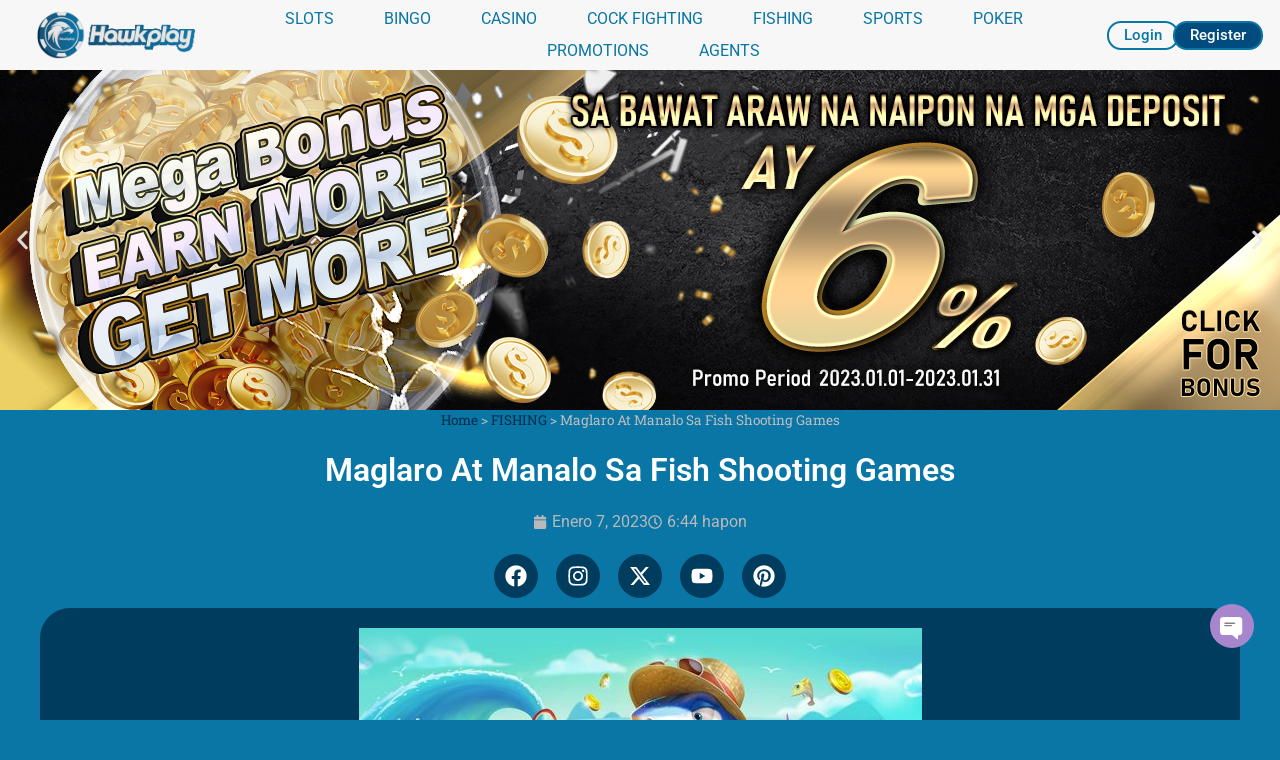

--- FILE ---
content_type: text/html; charset=UTF-8
request_url: https://hawkplay-casino.com/maglaro-at-manalo-sa-fish-shooting-games/
body_size: 29344
content:
<!doctype html>
<html lang="tl" prefix="og: https://ogp.me/ns#">
<head><meta charset="UTF-8"><script>if(navigator.userAgent.match(/MSIE|Internet Explorer/i)||navigator.userAgent.match(/Trident\/7\..*?rv:11/i)){var href=document.location.href;if(!href.match(/[?&]nowprocket/)){if(href.indexOf("?")==-1){if(href.indexOf("#")==-1){document.location.href=href+"?nowprocket=1"}else{document.location.href=href.replace("#","?nowprocket=1#")}}else{if(href.indexOf("#")==-1){document.location.href=href+"&nowprocket=1"}else{document.location.href=href.replace("#","&nowprocket=1#")}}}}</script><script>(()=>{class RocketLazyLoadScripts{constructor(){this.v="2.0.4",this.userEvents=["keydown","keyup","mousedown","mouseup","mousemove","mouseover","mouseout","touchmove","touchstart","touchend","touchcancel","wheel","click","dblclick","input"],this.attributeEvents=["onblur","onclick","oncontextmenu","ondblclick","onfocus","onmousedown","onmouseenter","onmouseleave","onmousemove","onmouseout","onmouseover","onmouseup","onmousewheel","onscroll","onsubmit"]}async t(){this.i(),this.o(),/iP(ad|hone)/.test(navigator.userAgent)&&this.h(),this.u(),this.l(this),this.m(),this.k(this),this.p(this),this._(),await Promise.all([this.R(),this.L()]),this.lastBreath=Date.now(),this.S(this),this.P(),this.D(),this.O(),this.M(),await this.C(this.delayedScripts.normal),await this.C(this.delayedScripts.defer),await this.C(this.delayedScripts.async),await this.T(),await this.F(),await this.j(),await this.A(),window.dispatchEvent(new Event("rocket-allScriptsLoaded")),this.everythingLoaded=!0,this.lastTouchEnd&&await new Promise(t=>setTimeout(t,500-Date.now()+this.lastTouchEnd)),this.I(),this.H(),this.U(),this.W()}i(){this.CSPIssue=sessionStorage.getItem("rocketCSPIssue"),document.addEventListener("securitypolicyviolation",t=>{this.CSPIssue||"script-src-elem"!==t.violatedDirective||"data"!==t.blockedURI||(this.CSPIssue=!0,sessionStorage.setItem("rocketCSPIssue",!0))},{isRocket:!0})}o(){window.addEventListener("pageshow",t=>{this.persisted=t.persisted,this.realWindowLoadedFired=!0},{isRocket:!0}),window.addEventListener("pagehide",()=>{this.onFirstUserAction=null},{isRocket:!0})}h(){let t;function e(e){t=e}window.addEventListener("touchstart",e,{isRocket:!0}),window.addEventListener("touchend",function i(o){o.changedTouches[0]&&t.changedTouches[0]&&Math.abs(o.changedTouches[0].pageX-t.changedTouches[0].pageX)<10&&Math.abs(o.changedTouches[0].pageY-t.changedTouches[0].pageY)<10&&o.timeStamp-t.timeStamp<200&&(window.removeEventListener("touchstart",e,{isRocket:!0}),window.removeEventListener("touchend",i,{isRocket:!0}),"INPUT"===o.target.tagName&&"text"===o.target.type||(o.target.dispatchEvent(new TouchEvent("touchend",{target:o.target,bubbles:!0})),o.target.dispatchEvent(new MouseEvent("mouseover",{target:o.target,bubbles:!0})),o.target.dispatchEvent(new PointerEvent("click",{target:o.target,bubbles:!0,cancelable:!0,detail:1,clientX:o.changedTouches[0].clientX,clientY:o.changedTouches[0].clientY})),event.preventDefault()))},{isRocket:!0})}q(t){this.userActionTriggered||("mousemove"!==t.type||this.firstMousemoveIgnored?"keyup"===t.type||"mouseover"===t.type||"mouseout"===t.type||(this.userActionTriggered=!0,this.onFirstUserAction&&this.onFirstUserAction()):this.firstMousemoveIgnored=!0),"click"===t.type&&t.preventDefault(),t.stopPropagation(),t.stopImmediatePropagation(),"touchstart"===this.lastEvent&&"touchend"===t.type&&(this.lastTouchEnd=Date.now()),"click"===t.type&&(this.lastTouchEnd=0),this.lastEvent=t.type,t.composedPath&&t.composedPath()[0].getRootNode()instanceof ShadowRoot&&(t.rocketTarget=t.composedPath()[0]),this.savedUserEvents.push(t)}u(){this.savedUserEvents=[],this.userEventHandler=this.q.bind(this),this.userEvents.forEach(t=>window.addEventListener(t,this.userEventHandler,{passive:!1,isRocket:!0})),document.addEventListener("visibilitychange",this.userEventHandler,{isRocket:!0})}U(){this.userEvents.forEach(t=>window.removeEventListener(t,this.userEventHandler,{passive:!1,isRocket:!0})),document.removeEventListener("visibilitychange",this.userEventHandler,{isRocket:!0}),this.savedUserEvents.forEach(t=>{(t.rocketTarget||t.target).dispatchEvent(new window[t.constructor.name](t.type,t))})}m(){const t="return false",e=Array.from(this.attributeEvents,t=>"data-rocket-"+t),i="["+this.attributeEvents.join("],[")+"]",o="[data-rocket-"+this.attributeEvents.join("],[data-rocket-")+"]",s=(e,i,o)=>{o&&o!==t&&(e.setAttribute("data-rocket-"+i,o),e["rocket"+i]=new Function("event",o),e.setAttribute(i,t))};new MutationObserver(t=>{for(const n of t)"attributes"===n.type&&(n.attributeName.startsWith("data-rocket-")||this.everythingLoaded?n.attributeName.startsWith("data-rocket-")&&this.everythingLoaded&&this.N(n.target,n.attributeName.substring(12)):s(n.target,n.attributeName,n.target.getAttribute(n.attributeName))),"childList"===n.type&&n.addedNodes.forEach(t=>{if(t.nodeType===Node.ELEMENT_NODE)if(this.everythingLoaded)for(const i of[t,...t.querySelectorAll(o)])for(const t of i.getAttributeNames())e.includes(t)&&this.N(i,t.substring(12));else for(const e of[t,...t.querySelectorAll(i)])for(const t of e.getAttributeNames())this.attributeEvents.includes(t)&&s(e,t,e.getAttribute(t))})}).observe(document,{subtree:!0,childList:!0,attributeFilter:[...this.attributeEvents,...e]})}I(){this.attributeEvents.forEach(t=>{document.querySelectorAll("[data-rocket-"+t+"]").forEach(e=>{this.N(e,t)})})}N(t,e){const i=t.getAttribute("data-rocket-"+e);i&&(t.setAttribute(e,i),t.removeAttribute("data-rocket-"+e))}k(t){Object.defineProperty(HTMLElement.prototype,"onclick",{get(){return this.rocketonclick||null},set(e){this.rocketonclick=e,this.setAttribute(t.everythingLoaded?"onclick":"data-rocket-onclick","this.rocketonclick(event)")}})}S(t){function e(e,i){let o=e[i];e[i]=null,Object.defineProperty(e,i,{get:()=>o,set(s){t.everythingLoaded?o=s:e["rocket"+i]=o=s}})}e(document,"onreadystatechange"),e(window,"onload"),e(window,"onpageshow");try{Object.defineProperty(document,"readyState",{get:()=>t.rocketReadyState,set(e){t.rocketReadyState=e},configurable:!0}),document.readyState="loading"}catch(t){console.log("WPRocket DJE readyState conflict, bypassing")}}l(t){this.originalAddEventListener=EventTarget.prototype.addEventListener,this.originalRemoveEventListener=EventTarget.prototype.removeEventListener,this.savedEventListeners=[],EventTarget.prototype.addEventListener=function(e,i,o){o&&o.isRocket||!t.B(e,this)&&!t.userEvents.includes(e)||t.B(e,this)&&!t.userActionTriggered||e.startsWith("rocket-")||t.everythingLoaded?t.originalAddEventListener.call(this,e,i,o):(t.savedEventListeners.push({target:this,remove:!1,type:e,func:i,options:o}),"mouseenter"!==e&&"mouseleave"!==e||t.originalAddEventListener.call(this,e,t.savedUserEvents.push,o))},EventTarget.prototype.removeEventListener=function(e,i,o){o&&o.isRocket||!t.B(e,this)&&!t.userEvents.includes(e)||t.B(e,this)&&!t.userActionTriggered||e.startsWith("rocket-")||t.everythingLoaded?t.originalRemoveEventListener.call(this,e,i,o):t.savedEventListeners.push({target:this,remove:!0,type:e,func:i,options:o})}}J(t,e){this.savedEventListeners=this.savedEventListeners.filter(i=>{let o=i.type,s=i.target||window;return e!==o||t!==s||(this.B(o,s)&&(i.type="rocket-"+o),this.$(i),!1)})}H(){EventTarget.prototype.addEventListener=this.originalAddEventListener,EventTarget.prototype.removeEventListener=this.originalRemoveEventListener,this.savedEventListeners.forEach(t=>this.$(t))}$(t){t.remove?this.originalRemoveEventListener.call(t.target,t.type,t.func,t.options):this.originalAddEventListener.call(t.target,t.type,t.func,t.options)}p(t){let e;function i(e){return t.everythingLoaded?e:e.split(" ").map(t=>"load"===t||t.startsWith("load.")?"rocket-jquery-load":t).join(" ")}function o(o){function s(e){const s=o.fn[e];o.fn[e]=o.fn.init.prototype[e]=function(){return this[0]===window&&t.userActionTriggered&&("string"==typeof arguments[0]||arguments[0]instanceof String?arguments[0]=i(arguments[0]):"object"==typeof arguments[0]&&Object.keys(arguments[0]).forEach(t=>{const e=arguments[0][t];delete arguments[0][t],arguments[0][i(t)]=e})),s.apply(this,arguments),this}}if(o&&o.fn&&!t.allJQueries.includes(o)){const e={DOMContentLoaded:[],"rocket-DOMContentLoaded":[]};for(const t in e)document.addEventListener(t,()=>{e[t].forEach(t=>t())},{isRocket:!0});o.fn.ready=o.fn.init.prototype.ready=function(i){function s(){parseInt(o.fn.jquery)>2?setTimeout(()=>i.bind(document)(o)):i.bind(document)(o)}return"function"==typeof i&&(t.realDomReadyFired?!t.userActionTriggered||t.fauxDomReadyFired?s():e["rocket-DOMContentLoaded"].push(s):e.DOMContentLoaded.push(s)),o([])},s("on"),s("one"),s("off"),t.allJQueries.push(o)}e=o}t.allJQueries=[],o(window.jQuery),Object.defineProperty(window,"jQuery",{get:()=>e,set(t){o(t)}})}P(){const t=new Map;document.write=document.writeln=function(e){const i=document.currentScript,o=document.createRange(),s=i.parentElement;let n=t.get(i);void 0===n&&(n=i.nextSibling,t.set(i,n));const c=document.createDocumentFragment();o.setStart(c,0),c.appendChild(o.createContextualFragment(e)),s.insertBefore(c,n)}}async R(){return new Promise(t=>{this.userActionTriggered?t():this.onFirstUserAction=t})}async L(){return new Promise(t=>{document.addEventListener("DOMContentLoaded",()=>{this.realDomReadyFired=!0,t()},{isRocket:!0})})}async j(){return this.realWindowLoadedFired?Promise.resolve():new Promise(t=>{window.addEventListener("load",t,{isRocket:!0})})}M(){this.pendingScripts=[];this.scriptsMutationObserver=new MutationObserver(t=>{for(const e of t)e.addedNodes.forEach(t=>{"SCRIPT"!==t.tagName||t.noModule||t.isWPRocket||this.pendingScripts.push({script:t,promise:new Promise(e=>{const i=()=>{const i=this.pendingScripts.findIndex(e=>e.script===t);i>=0&&this.pendingScripts.splice(i,1),e()};t.addEventListener("load",i,{isRocket:!0}),t.addEventListener("error",i,{isRocket:!0}),setTimeout(i,1e3)})})})}),this.scriptsMutationObserver.observe(document,{childList:!0,subtree:!0})}async F(){await this.X(),this.pendingScripts.length?(await this.pendingScripts[0].promise,await this.F()):this.scriptsMutationObserver.disconnect()}D(){this.delayedScripts={normal:[],async:[],defer:[]},document.querySelectorAll("script[type$=rocketlazyloadscript]").forEach(t=>{t.hasAttribute("data-rocket-src")?t.hasAttribute("async")&&!1!==t.async?this.delayedScripts.async.push(t):t.hasAttribute("defer")&&!1!==t.defer||"module"===t.getAttribute("data-rocket-type")?this.delayedScripts.defer.push(t):this.delayedScripts.normal.push(t):this.delayedScripts.normal.push(t)})}async _(){await this.L();let t=[];document.querySelectorAll("script[type$=rocketlazyloadscript][data-rocket-src]").forEach(e=>{let i=e.getAttribute("data-rocket-src");if(i&&!i.startsWith("data:")){i.startsWith("//")&&(i=location.protocol+i);try{const o=new URL(i).origin;o!==location.origin&&t.push({src:o,crossOrigin:e.crossOrigin||"module"===e.getAttribute("data-rocket-type")})}catch(t){}}}),t=[...new Map(t.map(t=>[JSON.stringify(t),t])).values()],this.Y(t,"preconnect")}async G(t){if(await this.K(),!0!==t.noModule||!("noModule"in HTMLScriptElement.prototype))return new Promise(e=>{let i;function o(){(i||t).setAttribute("data-rocket-status","executed"),e()}try{if(navigator.userAgent.includes("Firefox/")||""===navigator.vendor||this.CSPIssue)i=document.createElement("script"),[...t.attributes].forEach(t=>{let e=t.nodeName;"type"!==e&&("data-rocket-type"===e&&(e="type"),"data-rocket-src"===e&&(e="src"),i.setAttribute(e,t.nodeValue))}),t.text&&(i.text=t.text),t.nonce&&(i.nonce=t.nonce),i.hasAttribute("src")?(i.addEventListener("load",o,{isRocket:!0}),i.addEventListener("error",()=>{i.setAttribute("data-rocket-status","failed-network"),e()},{isRocket:!0}),setTimeout(()=>{i.isConnected||e()},1)):(i.text=t.text,o()),i.isWPRocket=!0,t.parentNode.replaceChild(i,t);else{const i=t.getAttribute("data-rocket-type"),s=t.getAttribute("data-rocket-src");i?(t.type=i,t.removeAttribute("data-rocket-type")):t.removeAttribute("type"),t.addEventListener("load",o,{isRocket:!0}),t.addEventListener("error",i=>{this.CSPIssue&&i.target.src.startsWith("data:")?(console.log("WPRocket: CSP fallback activated"),t.removeAttribute("src"),this.G(t).then(e)):(t.setAttribute("data-rocket-status","failed-network"),e())},{isRocket:!0}),s?(t.fetchPriority="high",t.removeAttribute("data-rocket-src"),t.src=s):t.src="data:text/javascript;base64,"+window.btoa(unescape(encodeURIComponent(t.text)))}}catch(i){t.setAttribute("data-rocket-status","failed-transform"),e()}});t.setAttribute("data-rocket-status","skipped")}async C(t){const e=t.shift();return e?(e.isConnected&&await this.G(e),this.C(t)):Promise.resolve()}O(){this.Y([...this.delayedScripts.normal,...this.delayedScripts.defer,...this.delayedScripts.async],"preload")}Y(t,e){this.trash=this.trash||[];let i=!0;var o=document.createDocumentFragment();t.forEach(t=>{const s=t.getAttribute&&t.getAttribute("data-rocket-src")||t.src;if(s&&!s.startsWith("data:")){const n=document.createElement("link");n.href=s,n.rel=e,"preconnect"!==e&&(n.as="script",n.fetchPriority=i?"high":"low"),t.getAttribute&&"module"===t.getAttribute("data-rocket-type")&&(n.crossOrigin=!0),t.crossOrigin&&(n.crossOrigin=t.crossOrigin),t.integrity&&(n.integrity=t.integrity),t.nonce&&(n.nonce=t.nonce),o.appendChild(n),this.trash.push(n),i=!1}}),document.head.appendChild(o)}W(){this.trash.forEach(t=>t.remove())}async T(){try{document.readyState="interactive"}catch(t){}this.fauxDomReadyFired=!0;try{await this.K(),this.J(document,"readystatechange"),document.dispatchEvent(new Event("rocket-readystatechange")),await this.K(),document.rocketonreadystatechange&&document.rocketonreadystatechange(),await this.K(),this.J(document,"DOMContentLoaded"),document.dispatchEvent(new Event("rocket-DOMContentLoaded")),await this.K(),this.J(window,"DOMContentLoaded"),window.dispatchEvent(new Event("rocket-DOMContentLoaded"))}catch(t){console.error(t)}}async A(){try{document.readyState="complete"}catch(t){}try{await this.K(),this.J(document,"readystatechange"),document.dispatchEvent(new Event("rocket-readystatechange")),await this.K(),document.rocketonreadystatechange&&document.rocketonreadystatechange(),await this.K(),this.J(window,"load"),window.dispatchEvent(new Event("rocket-load")),await this.K(),window.rocketonload&&window.rocketonload(),await this.K(),this.allJQueries.forEach(t=>t(window).trigger("rocket-jquery-load")),await this.K(),this.J(window,"pageshow");const t=new Event("rocket-pageshow");t.persisted=this.persisted,window.dispatchEvent(t),await this.K(),window.rocketonpageshow&&window.rocketonpageshow({persisted:this.persisted})}catch(t){console.error(t)}}async K(){Date.now()-this.lastBreath>45&&(await this.X(),this.lastBreath=Date.now())}async X(){return document.hidden?new Promise(t=>setTimeout(t)):new Promise(t=>requestAnimationFrame(t))}B(t,e){return e===document&&"readystatechange"===t||(e===document&&"DOMContentLoaded"===t||(e===window&&"DOMContentLoaded"===t||(e===window&&"load"===t||e===window&&"pageshow"===t)))}static run(){(new RocketLazyLoadScripts).t()}}RocketLazyLoadScripts.run()})();</script>
	
	<meta name="viewport" content="width=device-width, initial-scale=1">
	<link rel="profile" href="https://gmpg.org/xfn/11">
	
<!-- Search Engine Optimization by Rank Math PRO - https://rankmath.com/ -->
<title>Maglaro At Manalo Sa Fish Shooting Games - Hawkplay</title>
<meta name="description" content="Ang mga arcade games ay isang sikat na anyo ng entertainment at may iba&#039;t ibang uri. Maaari silang laruin sa bahay, sa mga arcade, o kahit online Hawkplay. Maaa"/>
<meta name="robots" content="follow, index, max-snippet:-1, max-video-preview:-1, max-image-preview:large"/>
<link rel="canonical" href="https://hawkplay-casino.com/maglaro-at-manalo-sa-fish-shooting-games/" />
<meta property="og:locale" content="tl_PH" />
<meta property="og:type" content="article" />
<meta property="og:title" content="Maglaro At Manalo Sa Fish Shooting Games - Hawkplay" />
<meta property="og:description" content="Ang mga arcade games ay isang sikat na anyo ng entertainment at may iba&#039;t ibang uri. Maaari silang laruin sa bahay, sa mga arcade, o kahit online Hawkplay. Maaa" />
<meta property="og:url" content="https://hawkplay-casino.com/maglaro-at-manalo-sa-fish-shooting-games/" />
<meta property="og:site_name" content="Hawkplay - Pinakamahusay na Real Money Online Casino Philippines" />
<meta property="article:tag" content="fish games" />
<meta property="article:tag" content="fishing game" />
<meta property="article:tag" content="free online" />
<meta property="article:tag" content="shark games" />
<meta property="article:tag" content="video games" />
<meta property="article:section" content="FISHING" />
<meta property="og:updated_time" content="2023-01-09T11:47:56+08:00" />
<meta property="og:image" content="https://hawkplay-casino.com/wp-content/uploads/2023/01/Maglaro-At-Manalo-Sa-Fish-Shooting-Games.jpg" />
<meta property="og:image:secure_url" content="https://hawkplay-casino.com/wp-content/uploads/2023/01/Maglaro-At-Manalo-Sa-Fish-Shooting-Games.jpg" />
<meta property="og:image:width" content="563" />
<meta property="og:image:height" content="344" />
<meta property="og:image:alt" content="games" />
<meta property="og:image:type" content="image/jpeg" />
<meta property="article:published_time" content="2023-01-07T18:44:11+08:00" />
<meta property="article:modified_time" content="2023-01-09T11:47:56+08:00" />
<meta name="twitter:card" content="summary_large_image" />
<meta name="twitter:title" content="Maglaro At Manalo Sa Fish Shooting Games - Hawkplay" />
<meta name="twitter:description" content="Ang mga arcade games ay isang sikat na anyo ng entertainment at may iba&#039;t ibang uri. Maaari silang laruin sa bahay, sa mga arcade, o kahit online Hawkplay. Maaa" />
<meta name="twitter:image" content="https://hawkplay-casino.com/wp-content/uploads/2023/01/Maglaro-At-Manalo-Sa-Fish-Shooting-Games.jpg" />
<meta name="twitter:label1" content="Written by" />
<meta name="twitter:data1" content="hawkplay" />
<meta name="twitter:label2" content="Time to read" />
<meta name="twitter:data2" content="5 minutes" />
<script type="application/ld+json" class="rank-math-schema-pro">{"@context":"https://schema.org","@graph":[{"@type":"Organization","@id":"https://hawkplay-casino.com/#organization","name":"Hawkplay - Pinakamahusay na Real Money Online Casino Philippines","logo":{"@type":"ImageObject","@id":"https://hawkplay-casino.com/#logo","url":"https://hawkplay-casino.com/wp-content/uploads/2023/01/brand_logo_60b00e0120e9f02e32864548693a1489-150x56.png","contentUrl":"https://hawkplay-casino.com/wp-content/uploads/2023/01/brand_logo_60b00e0120e9f02e32864548693a1489-150x56.png","caption":"Hawkplay - Pinakamahusay na Real Money Online Casino Philippines","inLanguage":"tl"}},{"@type":"WebSite","@id":"https://hawkplay-casino.com/#website","url":"https://hawkplay-casino.com","name":"Hawkplay - Pinakamahusay na Real Money Online Casino Philippines","publisher":{"@id":"https://hawkplay-casino.com/#organization"},"inLanguage":"tl"},{"@type":"ImageObject","@id":"https://hawkplay-casino.com/wp-content/uploads/2023/01/Maglaro-At-Manalo-Sa-Fish-Shooting-Games.jpg","url":"https://hawkplay-casino.com/wp-content/uploads/2023/01/Maglaro-At-Manalo-Sa-Fish-Shooting-Games.jpg","width":"563","height":"344","inLanguage":"tl"},{"@type":"BreadcrumbList","@id":"https://hawkplay-casino.com/maglaro-at-manalo-sa-fish-shooting-games/#breadcrumb","itemListElement":[{"@type":"ListItem","position":"1","item":{"@id":"https://hawkplay-casino.com","name":"Home"}},{"@type":"ListItem","position":"2","item":{"@id":"https://hawkplay-casino.com/category/fishing/","name":"FISHING"}},{"@type":"ListItem","position":"3","item":{"@id":"https://hawkplay-casino.com/maglaro-at-manalo-sa-fish-shooting-games/","name":"Maglaro At Manalo Sa Fish Shooting Games"}}]},{"@type":"WebPage","@id":"https://hawkplay-casino.com/maglaro-at-manalo-sa-fish-shooting-games/#webpage","url":"https://hawkplay-casino.com/maglaro-at-manalo-sa-fish-shooting-games/","name":"Maglaro At Manalo Sa Fish Shooting Games - Hawkplay","datePublished":"2023-01-07T18:44:11+08:00","dateModified":"2023-01-09T11:47:56+08:00","isPartOf":{"@id":"https://hawkplay-casino.com/#website"},"primaryImageOfPage":{"@id":"https://hawkplay-casino.com/wp-content/uploads/2023/01/Maglaro-At-Manalo-Sa-Fish-Shooting-Games.jpg"},"inLanguage":"tl","breadcrumb":{"@id":"https://hawkplay-casino.com/maglaro-at-manalo-sa-fish-shooting-games/#breadcrumb"}},{"@type":"Person","@id":"https://hawkplay-casino.com/author/hawkplay/","name":"hawkplay","url":"https://hawkplay-casino.com/author/hawkplay/","image":{"@type":"ImageObject","@id":"https://secure.gravatar.com/avatar/359591f43bd4ae6b6104fadee59a526fa8e3f66d544a7c4f3813b74da610df09?s=96&amp;d=mm&amp;r=g","url":"https://secure.gravatar.com/avatar/359591f43bd4ae6b6104fadee59a526fa8e3f66d544a7c4f3813b74da610df09?s=96&amp;d=mm&amp;r=g","caption":"hawkplay","inLanguage":"tl"},"worksFor":{"@id":"https://hawkplay-casino.com/#organization"}},{"@type":"BlogPosting","headline":"Maglaro At Manalo Sa Fish Shooting Games - Hawkplay","keywords":"games","datePublished":"2023-01-07T18:44:11+08:00","dateModified":"2023-01-09T11:47:56+08:00","articleSection":"FISHING","author":{"@id":"https://hawkplay-casino.com/author/hawkplay/","name":"hawkplay"},"publisher":{"@id":"https://hawkplay-casino.com/#organization"},"description":"Ang mga arcade games ay isang sikat na anyo ng entertainment at may iba&#039;t ibang uri. Maaari silang laruin sa bahay, sa mga arcade, o kahit online Hawkplay. Maaa","name":"Maglaro At Manalo Sa Fish Shooting Games - Hawkplay","@id":"https://hawkplay-casino.com/maglaro-at-manalo-sa-fish-shooting-games/#richSnippet","isPartOf":{"@id":"https://hawkplay-casino.com/maglaro-at-manalo-sa-fish-shooting-games/#webpage"},"image":{"@id":"https://hawkplay-casino.com/wp-content/uploads/2023/01/Maglaro-At-Manalo-Sa-Fish-Shooting-Games.jpg"},"inLanguage":"tl","mainEntityOfPage":{"@id":"https://hawkplay-casino.com/maglaro-at-manalo-sa-fish-shooting-games/#webpage"}}]}</script>
<!-- /Rank Math WordPress SEO plugin -->


<link rel="alternate" type="application/rss+xml" title="Destination Website &raquo; Feed" href="https://hawkplay-casino.com/feed/" />
<link rel="alternate" type="application/rss+xml" title="Destination Website &raquo; Mga Komento na Feed" href="https://hawkplay-casino.com/comments/feed/" />
<link rel="alternate" title="oEmbed (JSON)" type="application/json+oembed" href="https://hawkplay-casino.com/wp-json/oembed/1.0/embed?url=https%3A%2F%2Fhawkplay-casino.com%2Fmaglaro-at-manalo-sa-fish-shooting-games%2F" />
<link rel="alternate" title="oEmbed (XML)" type="text/xml+oembed" href="https://hawkplay-casino.com/wp-json/oembed/1.0/embed?url=https%3A%2F%2Fhawkplay-casino.com%2Fmaglaro-at-manalo-sa-fish-shooting-games%2F&#038;format=xml" />
<style id='wp-img-auto-sizes-contain-inline-css'>
img:is([sizes=auto i],[sizes^="auto," i]){contain-intrinsic-size:3000px 1500px}
/*# sourceURL=wp-img-auto-sizes-contain-inline-css */
</style>
<style id='wp-emoji-styles-inline-css'>

	img.wp-smiley, img.emoji {
		display: inline !important;
		border: none !important;
		box-shadow: none !important;
		height: 1em !important;
		width: 1em !important;
		margin: 0 0.07em !important;
		vertical-align: -0.1em !important;
		background: none !important;
		padding: 0 !important;
	}
/*# sourceURL=wp-emoji-styles-inline-css */
</style>
<style id='global-styles-inline-css'>
:root{--wp--preset--aspect-ratio--square: 1;--wp--preset--aspect-ratio--4-3: 4/3;--wp--preset--aspect-ratio--3-4: 3/4;--wp--preset--aspect-ratio--3-2: 3/2;--wp--preset--aspect-ratio--2-3: 2/3;--wp--preset--aspect-ratio--16-9: 16/9;--wp--preset--aspect-ratio--9-16: 9/16;--wp--preset--color--black: #000000;--wp--preset--color--cyan-bluish-gray: #abb8c3;--wp--preset--color--white: #ffffff;--wp--preset--color--pale-pink: #f78da7;--wp--preset--color--vivid-red: #cf2e2e;--wp--preset--color--luminous-vivid-orange: #ff6900;--wp--preset--color--luminous-vivid-amber: #fcb900;--wp--preset--color--light-green-cyan: #7bdcb5;--wp--preset--color--vivid-green-cyan: #00d084;--wp--preset--color--pale-cyan-blue: #8ed1fc;--wp--preset--color--vivid-cyan-blue: #0693e3;--wp--preset--color--vivid-purple: #9b51e0;--wp--preset--gradient--vivid-cyan-blue-to-vivid-purple: linear-gradient(135deg,rgb(6,147,227) 0%,rgb(155,81,224) 100%);--wp--preset--gradient--light-green-cyan-to-vivid-green-cyan: linear-gradient(135deg,rgb(122,220,180) 0%,rgb(0,208,130) 100%);--wp--preset--gradient--luminous-vivid-amber-to-luminous-vivid-orange: linear-gradient(135deg,rgb(252,185,0) 0%,rgb(255,105,0) 100%);--wp--preset--gradient--luminous-vivid-orange-to-vivid-red: linear-gradient(135deg,rgb(255,105,0) 0%,rgb(207,46,46) 100%);--wp--preset--gradient--very-light-gray-to-cyan-bluish-gray: linear-gradient(135deg,rgb(238,238,238) 0%,rgb(169,184,195) 100%);--wp--preset--gradient--cool-to-warm-spectrum: linear-gradient(135deg,rgb(74,234,220) 0%,rgb(151,120,209) 20%,rgb(207,42,186) 40%,rgb(238,44,130) 60%,rgb(251,105,98) 80%,rgb(254,248,76) 100%);--wp--preset--gradient--blush-light-purple: linear-gradient(135deg,rgb(255,206,236) 0%,rgb(152,150,240) 100%);--wp--preset--gradient--blush-bordeaux: linear-gradient(135deg,rgb(254,205,165) 0%,rgb(254,45,45) 50%,rgb(107,0,62) 100%);--wp--preset--gradient--luminous-dusk: linear-gradient(135deg,rgb(255,203,112) 0%,rgb(199,81,192) 50%,rgb(65,88,208) 100%);--wp--preset--gradient--pale-ocean: linear-gradient(135deg,rgb(255,245,203) 0%,rgb(182,227,212) 50%,rgb(51,167,181) 100%);--wp--preset--gradient--electric-grass: linear-gradient(135deg,rgb(202,248,128) 0%,rgb(113,206,126) 100%);--wp--preset--gradient--midnight: linear-gradient(135deg,rgb(2,3,129) 0%,rgb(40,116,252) 100%);--wp--preset--font-size--small: 13px;--wp--preset--font-size--medium: 20px;--wp--preset--font-size--large: 36px;--wp--preset--font-size--x-large: 42px;--wp--preset--spacing--20: 0.44rem;--wp--preset--spacing--30: 0.67rem;--wp--preset--spacing--40: 1rem;--wp--preset--spacing--50: 1.5rem;--wp--preset--spacing--60: 2.25rem;--wp--preset--spacing--70: 3.38rem;--wp--preset--spacing--80: 5.06rem;--wp--preset--shadow--natural: 6px 6px 9px rgba(0, 0, 0, 0.2);--wp--preset--shadow--deep: 12px 12px 50px rgba(0, 0, 0, 0.4);--wp--preset--shadow--sharp: 6px 6px 0px rgba(0, 0, 0, 0.2);--wp--preset--shadow--outlined: 6px 6px 0px -3px rgb(255, 255, 255), 6px 6px rgb(0, 0, 0);--wp--preset--shadow--crisp: 6px 6px 0px rgb(0, 0, 0);}:root { --wp--style--global--content-size: 800px;--wp--style--global--wide-size: 1200px; }:where(body) { margin: 0; }.wp-site-blocks > .alignleft { float: left; margin-right: 2em; }.wp-site-blocks > .alignright { float: right; margin-left: 2em; }.wp-site-blocks > .aligncenter { justify-content: center; margin-left: auto; margin-right: auto; }:where(.wp-site-blocks) > * { margin-block-start: 24px; margin-block-end: 0; }:where(.wp-site-blocks) > :first-child { margin-block-start: 0; }:where(.wp-site-blocks) > :last-child { margin-block-end: 0; }:root { --wp--style--block-gap: 24px; }:root :where(.is-layout-flow) > :first-child{margin-block-start: 0;}:root :where(.is-layout-flow) > :last-child{margin-block-end: 0;}:root :where(.is-layout-flow) > *{margin-block-start: 24px;margin-block-end: 0;}:root :where(.is-layout-constrained) > :first-child{margin-block-start: 0;}:root :where(.is-layout-constrained) > :last-child{margin-block-end: 0;}:root :where(.is-layout-constrained) > *{margin-block-start: 24px;margin-block-end: 0;}:root :where(.is-layout-flex){gap: 24px;}:root :where(.is-layout-grid){gap: 24px;}.is-layout-flow > .alignleft{float: left;margin-inline-start: 0;margin-inline-end: 2em;}.is-layout-flow > .alignright{float: right;margin-inline-start: 2em;margin-inline-end: 0;}.is-layout-flow > .aligncenter{margin-left: auto !important;margin-right: auto !important;}.is-layout-constrained > .alignleft{float: left;margin-inline-start: 0;margin-inline-end: 2em;}.is-layout-constrained > .alignright{float: right;margin-inline-start: 2em;margin-inline-end: 0;}.is-layout-constrained > .aligncenter{margin-left: auto !important;margin-right: auto !important;}.is-layout-constrained > :where(:not(.alignleft):not(.alignright):not(.alignfull)){max-width: var(--wp--style--global--content-size);margin-left: auto !important;margin-right: auto !important;}.is-layout-constrained > .alignwide{max-width: var(--wp--style--global--wide-size);}body .is-layout-flex{display: flex;}.is-layout-flex{flex-wrap: wrap;align-items: center;}.is-layout-flex > :is(*, div){margin: 0;}body .is-layout-grid{display: grid;}.is-layout-grid > :is(*, div){margin: 0;}body{padding-top: 0px;padding-right: 0px;padding-bottom: 0px;padding-left: 0px;}a:where(:not(.wp-element-button)){text-decoration: underline;}:root :where(.wp-element-button, .wp-block-button__link){background-color: #32373c;border-width: 0;color: #fff;font-family: inherit;font-size: inherit;font-style: inherit;font-weight: inherit;letter-spacing: inherit;line-height: inherit;padding-top: calc(0.667em + 2px);padding-right: calc(1.333em + 2px);padding-bottom: calc(0.667em + 2px);padding-left: calc(1.333em + 2px);text-decoration: none;text-transform: inherit;}.has-black-color{color: var(--wp--preset--color--black) !important;}.has-cyan-bluish-gray-color{color: var(--wp--preset--color--cyan-bluish-gray) !important;}.has-white-color{color: var(--wp--preset--color--white) !important;}.has-pale-pink-color{color: var(--wp--preset--color--pale-pink) !important;}.has-vivid-red-color{color: var(--wp--preset--color--vivid-red) !important;}.has-luminous-vivid-orange-color{color: var(--wp--preset--color--luminous-vivid-orange) !important;}.has-luminous-vivid-amber-color{color: var(--wp--preset--color--luminous-vivid-amber) !important;}.has-light-green-cyan-color{color: var(--wp--preset--color--light-green-cyan) !important;}.has-vivid-green-cyan-color{color: var(--wp--preset--color--vivid-green-cyan) !important;}.has-pale-cyan-blue-color{color: var(--wp--preset--color--pale-cyan-blue) !important;}.has-vivid-cyan-blue-color{color: var(--wp--preset--color--vivid-cyan-blue) !important;}.has-vivid-purple-color{color: var(--wp--preset--color--vivid-purple) !important;}.has-black-background-color{background-color: var(--wp--preset--color--black) !important;}.has-cyan-bluish-gray-background-color{background-color: var(--wp--preset--color--cyan-bluish-gray) !important;}.has-white-background-color{background-color: var(--wp--preset--color--white) !important;}.has-pale-pink-background-color{background-color: var(--wp--preset--color--pale-pink) !important;}.has-vivid-red-background-color{background-color: var(--wp--preset--color--vivid-red) !important;}.has-luminous-vivid-orange-background-color{background-color: var(--wp--preset--color--luminous-vivid-orange) !important;}.has-luminous-vivid-amber-background-color{background-color: var(--wp--preset--color--luminous-vivid-amber) !important;}.has-light-green-cyan-background-color{background-color: var(--wp--preset--color--light-green-cyan) !important;}.has-vivid-green-cyan-background-color{background-color: var(--wp--preset--color--vivid-green-cyan) !important;}.has-pale-cyan-blue-background-color{background-color: var(--wp--preset--color--pale-cyan-blue) !important;}.has-vivid-cyan-blue-background-color{background-color: var(--wp--preset--color--vivid-cyan-blue) !important;}.has-vivid-purple-background-color{background-color: var(--wp--preset--color--vivid-purple) !important;}.has-black-border-color{border-color: var(--wp--preset--color--black) !important;}.has-cyan-bluish-gray-border-color{border-color: var(--wp--preset--color--cyan-bluish-gray) !important;}.has-white-border-color{border-color: var(--wp--preset--color--white) !important;}.has-pale-pink-border-color{border-color: var(--wp--preset--color--pale-pink) !important;}.has-vivid-red-border-color{border-color: var(--wp--preset--color--vivid-red) !important;}.has-luminous-vivid-orange-border-color{border-color: var(--wp--preset--color--luminous-vivid-orange) !important;}.has-luminous-vivid-amber-border-color{border-color: var(--wp--preset--color--luminous-vivid-amber) !important;}.has-light-green-cyan-border-color{border-color: var(--wp--preset--color--light-green-cyan) !important;}.has-vivid-green-cyan-border-color{border-color: var(--wp--preset--color--vivid-green-cyan) !important;}.has-pale-cyan-blue-border-color{border-color: var(--wp--preset--color--pale-cyan-blue) !important;}.has-vivid-cyan-blue-border-color{border-color: var(--wp--preset--color--vivid-cyan-blue) !important;}.has-vivid-purple-border-color{border-color: var(--wp--preset--color--vivid-purple) !important;}.has-vivid-cyan-blue-to-vivid-purple-gradient-background{background: var(--wp--preset--gradient--vivid-cyan-blue-to-vivid-purple) !important;}.has-light-green-cyan-to-vivid-green-cyan-gradient-background{background: var(--wp--preset--gradient--light-green-cyan-to-vivid-green-cyan) !important;}.has-luminous-vivid-amber-to-luminous-vivid-orange-gradient-background{background: var(--wp--preset--gradient--luminous-vivid-amber-to-luminous-vivid-orange) !important;}.has-luminous-vivid-orange-to-vivid-red-gradient-background{background: var(--wp--preset--gradient--luminous-vivid-orange-to-vivid-red) !important;}.has-very-light-gray-to-cyan-bluish-gray-gradient-background{background: var(--wp--preset--gradient--very-light-gray-to-cyan-bluish-gray) !important;}.has-cool-to-warm-spectrum-gradient-background{background: var(--wp--preset--gradient--cool-to-warm-spectrum) !important;}.has-blush-light-purple-gradient-background{background: var(--wp--preset--gradient--blush-light-purple) !important;}.has-blush-bordeaux-gradient-background{background: var(--wp--preset--gradient--blush-bordeaux) !important;}.has-luminous-dusk-gradient-background{background: var(--wp--preset--gradient--luminous-dusk) !important;}.has-pale-ocean-gradient-background{background: var(--wp--preset--gradient--pale-ocean) !important;}.has-electric-grass-gradient-background{background: var(--wp--preset--gradient--electric-grass) !important;}.has-midnight-gradient-background{background: var(--wp--preset--gradient--midnight) !important;}.has-small-font-size{font-size: var(--wp--preset--font-size--small) !important;}.has-medium-font-size{font-size: var(--wp--preset--font-size--medium) !important;}.has-large-font-size{font-size: var(--wp--preset--font-size--large) !important;}.has-x-large-font-size{font-size: var(--wp--preset--font-size--x-large) !important;}
:root :where(.wp-block-pullquote){font-size: 1.5em;line-height: 1.6;}
/*# sourceURL=global-styles-inline-css */
</style>
<link data-minify="1" rel='stylesheet' id='hello-elementor-css' href='https://hawkplay-casino.com/wp-content/cache/min/1/wp-content/themes/hello-elementor/assets/css/reset.css?ver=1767852884' media='all' />
<link data-minify="1" rel='stylesheet' id='hello-elementor-theme-style-css' href='https://hawkplay-casino.com/wp-content/cache/min/1/wp-content/themes/hello-elementor/assets/css/theme.css?ver=1767852884' media='all' />
<link data-minify="1" rel='stylesheet' id='hello-elementor-header-footer-css' href='https://hawkplay-casino.com/wp-content/cache/min/1/wp-content/themes/hello-elementor/assets/css/header-footer.css?ver=1767852884' media='all' />
<link rel='stylesheet' id='elementor-frontend-css' href='https://hawkplay-casino.com/wp-content/plugins/elementor/assets/css/frontend.min.css?ver=3.34.0' media='all' />
<link rel='stylesheet' id='elementor-post-9-css' href='https://hawkplay-casino.com/wp-content/uploads/elementor/css/post-9.css?ver=1767852883' media='all' />
<link rel='stylesheet' id='widget-image-css' href='https://hawkplay-casino.com/wp-content/plugins/elementor/assets/css/widget-image.min.css?ver=3.34.0' media='all' />
<link rel='stylesheet' id='widget-nav-menu-css' href='https://hawkplay-casino.com/wp-content/plugins/elementor-pro/assets/css/widget-nav-menu.min.css?ver=3.34.0' media='all' />
<link rel='stylesheet' id='widget-heading-css' href='https://hawkplay-casino.com/wp-content/plugins/elementor/assets/css/widget-heading.min.css?ver=3.34.0' media='all' />
<link data-minify="1" rel='stylesheet' id='swiper-css' href='https://hawkplay-casino.com/wp-content/cache/min/1/wp-content/plugins/elementor/assets/lib/swiper/v8/css/swiper.min.css?ver=1767852884' media='all' />
<link rel='stylesheet' id='e-swiper-css' href='https://hawkplay-casino.com/wp-content/plugins/elementor/assets/css/conditionals/e-swiper.min.css?ver=3.34.0' media='all' />
<link rel='stylesheet' id='widget-image-carousel-css' href='https://hawkplay-casino.com/wp-content/plugins/elementor/assets/css/widget-image-carousel.min.css?ver=3.34.0' media='all' />
<link rel='stylesheet' id='widget-post-info-css' href='https://hawkplay-casino.com/wp-content/plugins/elementor-pro/assets/css/widget-post-info.min.css?ver=3.34.0' media='all' />
<link rel='stylesheet' id='widget-icon-list-css' href='https://hawkplay-casino.com/wp-content/plugins/elementor/assets/css/widget-icon-list.min.css?ver=3.34.0' media='all' />
<link rel='stylesheet' id='widget-social-icons-css' href='https://hawkplay-casino.com/wp-content/plugins/elementor/assets/css/widget-social-icons.min.css?ver=3.34.0' media='all' />
<link rel='stylesheet' id='e-apple-webkit-css' href='https://hawkplay-casino.com/wp-content/plugins/elementor/assets/css/conditionals/apple-webkit.min.css?ver=3.34.0' media='all' />
<link rel='stylesheet' id='widget-table-of-contents-css' href='https://hawkplay-casino.com/wp-content/plugins/elementor-pro/assets/css/widget-table-of-contents.min.css?ver=3.34.0' media='all' />
<link rel='stylesheet' id='widget-posts-css' href='https://hawkplay-casino.com/wp-content/plugins/elementor-pro/assets/css/widget-posts.min.css?ver=3.34.0' media='all' />
<link rel='stylesheet' id='elementor-post-777-css' href='https://hawkplay-casino.com/wp-content/uploads/elementor/css/post-777.css?ver=1767917047' media='all' />
<link rel='stylesheet' id='elementor-post-14-css' href='https://hawkplay-casino.com/wp-content/uploads/elementor/css/post-14.css?ver=1767852883' media='all' />
<link rel='stylesheet' id='elementor-post-106-css' href='https://hawkplay-casino.com/wp-content/uploads/elementor/css/post-106.css?ver=1767852884' media='all' />
<link rel='stylesheet' id='elementor-post-300-css' href='https://hawkplay-casino.com/wp-content/uploads/elementor/css/post-300.css?ver=1767852884' media='all' />
<style id='rocket-lazyload-inline-css'>
.rll-youtube-player{position:relative;padding-bottom:56.23%;height:0;overflow:hidden;max-width:100%;}.rll-youtube-player:focus-within{outline: 2px solid currentColor;outline-offset: 5px;}.rll-youtube-player iframe{position:absolute;top:0;left:0;width:100%;height:100%;z-index:100;background:0 0}.rll-youtube-player img{bottom:0;display:block;left:0;margin:auto;max-width:100%;width:100%;position:absolute;right:0;top:0;border:none;height:auto;-webkit-transition:.4s all;-moz-transition:.4s all;transition:.4s all}.rll-youtube-player img:hover{-webkit-filter:brightness(75%)}.rll-youtube-player .play{height:100%;width:100%;left:0;top:0;position:absolute;background:url(https://hawkplay-casino.com/wp-content/plugins/wp-rocket/assets/img/youtube.png) no-repeat center;background-color: transparent !important;cursor:pointer;border:none;}.wp-embed-responsive .wp-has-aspect-ratio .rll-youtube-player{position:absolute;padding-bottom:0;width:100%;height:100%;top:0;bottom:0;left:0;right:0}
/*# sourceURL=rocket-lazyload-inline-css */
</style>
<link data-minify="1" rel='stylesheet' id='elementor-gf-local-roboto-css' href='https://hawkplay-casino.com/wp-content/cache/min/1/wp-content/uploads/elementor/google-fonts/css/roboto.css?ver=1767852884' media='all' />
<link data-minify="1" rel='stylesheet' id='elementor-gf-local-robotoslab-css' href='https://hawkplay-casino.com/wp-content/cache/min/1/wp-content/uploads/elementor/google-fonts/css/robotoslab.css?ver=1767852884' media='all' />
<script src="https://hawkplay-casino.com/wp-includes/js/jquery/jquery.min.js?ver=3.7.1" id="jquery-core-js" data-rocket-defer defer></script>
<script src="https://hawkplay-casino.com/wp-includes/js/jquery/jquery-migrate.min.js?ver=3.4.1" id="jquery-migrate-js" data-rocket-defer defer></script>
<link rel="https://api.w.org/" href="https://hawkplay-casino.com/wp-json/" /><link rel="alternate" title="JSON" type="application/json" href="https://hawkplay-casino.com/wp-json/wp/v2/posts/777" /><link rel="EditURI" type="application/rsd+xml" title="RSD" href="https://hawkplay-casino.com/xmlrpc.php?rsd" />
<meta name="generator" content="WordPress 6.9" />
<link rel='shortlink' href='https://hawkplay-casino.com/?p=777' />
<meta name="description" content="Ang mga arcade games ay isang sikat na anyo ng entertainment at may iba&#039;t ibang uri. Maaari silang laruin sa bahay, sa mga arcade, o kahit online Hawkplay. Maaa">
<meta name="generator" content="Elementor 3.34.0; features: e_font_icon_svg, additional_custom_breakpoints; settings: css_print_method-external, google_font-enabled, font_display-swap">
<style>
	.elementor-widget-n-accordion {
		--n-accordion-title-normal-color: var(--e-global-color-primary);
    --n-accordion-title-hover-color: var(--e-global-color-accent);
    --n-accordion-title-active-color: var(--e-global-color-accent);
	}
</style>
			<style>
				.e-con.e-parent:nth-of-type(n+4):not(.e-lazyloaded):not(.e-no-lazyload),
				.e-con.e-parent:nth-of-type(n+4):not(.e-lazyloaded):not(.e-no-lazyload) * {
					background-image: none !important;
				}
				@media screen and (max-height: 1024px) {
					.e-con.e-parent:nth-of-type(n+3):not(.e-lazyloaded):not(.e-no-lazyload),
					.e-con.e-parent:nth-of-type(n+3):not(.e-lazyloaded):not(.e-no-lazyload) * {
						background-image: none !important;
					}
				}
				@media screen and (max-height: 640px) {
					.e-con.e-parent:nth-of-type(n+2):not(.e-lazyloaded):not(.e-no-lazyload),
					.e-con.e-parent:nth-of-type(n+2):not(.e-lazyloaded):not(.e-no-lazyload) * {
						background-image: none !important;
					}
				}
			</style>
			<link rel="icon" href="https://hawkplay-casino.com/wp-content/uploads/2023/01/brand_logo_60b00e0120e9f02e32864548693a1489-150x56.png" sizes="32x32" />
<link rel="icon" href="https://hawkplay-casino.com/wp-content/uploads/2023/01/brand_logo_60b00e0120e9f02e32864548693a1489.png" sizes="192x192" />
<link rel="apple-touch-icon" href="https://hawkplay-casino.com/wp-content/uploads/2023/01/brand_logo_60b00e0120e9f02e32864548693a1489.png" />
<meta name="msapplication-TileImage" content="https://hawkplay-casino.com/wp-content/uploads/2023/01/brand_logo_60b00e0120e9f02e32864548693a1489.png" />
<noscript><style id="rocket-lazyload-nojs-css">.rll-youtube-player, [data-lazy-src]{display:none !important;}</style></noscript><meta name="generator" content="WP Rocket 3.20.2" data-wpr-features="wpr_delay_js wpr_defer_js wpr_minify_js wpr_lazyload_images wpr_lazyload_iframes wpr_image_dimensions wpr_minify_css wpr_preload_links wpr_desktop" /></head>
<body class="wp-singular post-template-default single single-post postid-777 single-format-standard wp-custom-logo wp-embed-responsive wp-theme-hello-elementor hello-elementor-default elementor-default elementor-kit-9 elementor-page elementor-page-777 elementor-page-300">


<a class="skip-link screen-reader-text" href="#content">Lumaktaw sa nilalaman</a>

		<header data-rocket-location-hash="19b1ce77b6c2b7c8db59eff05e4b684c" data-elementor-type="header" data-elementor-id="14" class="elementor elementor-14 elementor-location-header" data-elementor-post-type="elementor_library">
			<div class="elementor-element elementor-element-3f0be78 e-con-full e-flex e-con e-parent" data-id="3f0be78" data-element_type="container" data-settings="{&quot;background_background&quot;:&quot;classic&quot;,&quot;position&quot;:&quot;fixed&quot;}">
		<div data-rocket-location-hash="753f29fa2fb40cc2d8697116d5a1596f" class="elementor-element elementor-element-2c1fb43 e-flex e-con-boxed e-con e-child" data-id="2c1fb43" data-element_type="container">
					<div data-rocket-location-hash="3f2ebbf863d4612ef775d00659a69d20" class="e-con-inner">
				<div class="elementor-element elementor-element-766ff4b elementor-widget-mobile__width-initial elementor-widget elementor-widget-theme-site-logo elementor-widget-image" data-id="766ff4b" data-element_type="widget" data-widget_type="theme-site-logo.default">
				<div class="elementor-widget-container">
											<a href="https://hawkplay-casino.com">
			<img width="200" height="56" src="data:image/svg+xml,%3Csvg%20xmlns='http://www.w3.org/2000/svg'%20viewBox='0%200%20200%2056'%3E%3C/svg%3E" class="attachment-full size-full wp-image-505" alt="" data-lazy-src="https://hawkplay-casino.com/wp-content/uploads/2023/01/brand_logo_60b00e0120e9f02e32864548693a1489.png" /><noscript><img width="200" height="56" src="https://hawkplay-casino.com/wp-content/uploads/2023/01/brand_logo_60b00e0120e9f02e32864548693a1489.png" class="attachment-full size-full wp-image-505" alt="" /></noscript>				</a>
											</div>
				</div>
				<div class="elementor-element elementor-element-42b51ea elementor-nav-menu__align-center elementor-nav-menu--stretch elementor-nav-menu__text-align-center elementor-widget-mobile__width-initial elementor-nav-menu--dropdown-tablet elementor-nav-menu--toggle elementor-nav-menu--burger elementor-widget elementor-widget-nav-menu" data-id="42b51ea" data-element_type="widget" data-settings="{&quot;full_width&quot;:&quot;stretch&quot;,&quot;layout&quot;:&quot;horizontal&quot;,&quot;submenu_icon&quot;:{&quot;value&quot;:&quot;&lt;svg aria-hidden=\&quot;true\&quot; class=\&quot;e-font-icon-svg e-fas-caret-down\&quot; viewBox=\&quot;0 0 320 512\&quot; xmlns=\&quot;http:\/\/www.w3.org\/2000\/svg\&quot;&gt;&lt;path d=\&quot;M31.3 192h257.3c17.8 0 26.7 21.5 14.1 34.1L174.1 354.8c-7.8 7.8-20.5 7.8-28.3 0L17.2 226.1C4.6 213.5 13.5 192 31.3 192z\&quot;&gt;&lt;\/path&gt;&lt;\/svg&gt;&quot;,&quot;library&quot;:&quot;fa-solid&quot;},&quot;toggle&quot;:&quot;burger&quot;}" data-widget_type="nav-menu.default">
				<div class="elementor-widget-container">
								<nav aria-label="Menu" class="elementor-nav-menu--main elementor-nav-menu__container elementor-nav-menu--layout-horizontal e--pointer-underline e--animation-grow">
				<ul id="menu-1-42b51ea" class="elementor-nav-menu"><li class="menu-item menu-item-type-post_type menu-item-object-page menu-item-543"><a href="https://hawkplay-casino.com/slots/" class="elementor-item">SLOTS</a></li>
<li class="menu-item menu-item-type-post_type menu-item-object-page menu-item-544"><a href="https://hawkplay-casino.com/bingo/" class="elementor-item">BINGO</a></li>
<li class="menu-item menu-item-type-post_type menu-item-object-page menu-item-545"><a href="https://hawkplay-casino.com/casino/" class="elementor-item">CASINO</a></li>
<li class="menu-item menu-item-type-post_type menu-item-object-page menu-item-546"><a href="https://hawkplay-casino.com/cock-fighting/" class="elementor-item">COCK FIGHTING</a></li>
<li class="menu-item menu-item-type-post_type menu-item-object-page menu-item-547"><a href="https://hawkplay-casino.com/fishing/" class="elementor-item">FISHING</a></li>
<li class="menu-item menu-item-type-post_type menu-item-object-page menu-item-548"><a href="https://hawkplay-casino.com/sports/" class="elementor-item">SPORTS</a></li>
<li class="menu-item menu-item-type-post_type menu-item-object-page menu-item-549"><a href="https://hawkplay-casino.com/poker/" class="elementor-item">POKER</a></li>
<li class="menu-item menu-item-type-post_type menu-item-object-page menu-item-550"><a href="https://hawkplay-casino.com/promotions/" class="elementor-item">PROMOTIONS</a></li>
<li class="menu-item menu-item-type-post_type menu-item-object-page menu-item-502"><a href="https://hawkplay-casino.com/agents/" class="elementor-item">AGENTS</a></li>
</ul>			</nav>
					<div class="elementor-menu-toggle" role="button" tabindex="0" aria-label="Menu Toggle" aria-expanded="false">
			<svg aria-hidden="true" role="presentation" class="elementor-menu-toggle__icon--open e-font-icon-svg e-eicon-menu-bar" viewBox="0 0 1000 1000" xmlns="http://www.w3.org/2000/svg"><path d="M104 333H896C929 333 958 304 958 271S929 208 896 208H104C71 208 42 237 42 271S71 333 104 333ZM104 583H896C929 583 958 554 958 521S929 458 896 458H104C71 458 42 487 42 521S71 583 104 583ZM104 833H896C929 833 958 804 958 771S929 708 896 708H104C71 708 42 737 42 771S71 833 104 833Z"></path></svg><svg aria-hidden="true" role="presentation" class="elementor-menu-toggle__icon--close e-font-icon-svg e-eicon-close" viewBox="0 0 1000 1000" xmlns="http://www.w3.org/2000/svg"><path d="M742 167L500 408 258 167C246 154 233 150 217 150 196 150 179 158 167 167 154 179 150 196 150 212 150 229 154 242 171 254L408 500 167 742C138 771 138 800 167 829 196 858 225 858 254 829L496 587 738 829C750 842 767 846 783 846 800 846 817 842 829 829 842 817 846 804 846 783 846 767 842 750 829 737L588 500 833 258C863 229 863 200 833 171 804 137 775 137 742 167Z"></path></svg>		</div>
					<nav class="elementor-nav-menu--dropdown elementor-nav-menu__container" aria-hidden="true">
				<ul id="menu-2-42b51ea" class="elementor-nav-menu"><li class="menu-item menu-item-type-post_type menu-item-object-page menu-item-543"><a href="https://hawkplay-casino.com/slots/" class="elementor-item" tabindex="-1">SLOTS</a></li>
<li class="menu-item menu-item-type-post_type menu-item-object-page menu-item-544"><a href="https://hawkplay-casino.com/bingo/" class="elementor-item" tabindex="-1">BINGO</a></li>
<li class="menu-item menu-item-type-post_type menu-item-object-page menu-item-545"><a href="https://hawkplay-casino.com/casino/" class="elementor-item" tabindex="-1">CASINO</a></li>
<li class="menu-item menu-item-type-post_type menu-item-object-page menu-item-546"><a href="https://hawkplay-casino.com/cock-fighting/" class="elementor-item" tabindex="-1">COCK FIGHTING</a></li>
<li class="menu-item menu-item-type-post_type menu-item-object-page menu-item-547"><a href="https://hawkplay-casino.com/fishing/" class="elementor-item" tabindex="-1">FISHING</a></li>
<li class="menu-item menu-item-type-post_type menu-item-object-page menu-item-548"><a href="https://hawkplay-casino.com/sports/" class="elementor-item" tabindex="-1">SPORTS</a></li>
<li class="menu-item menu-item-type-post_type menu-item-object-page menu-item-549"><a href="https://hawkplay-casino.com/poker/" class="elementor-item" tabindex="-1">POKER</a></li>
<li class="menu-item menu-item-type-post_type menu-item-object-page menu-item-550"><a href="https://hawkplay-casino.com/promotions/" class="elementor-item" tabindex="-1">PROMOTIONS</a></li>
<li class="menu-item menu-item-type-post_type menu-item-object-page menu-item-502"><a href="https://hawkplay-casino.com/agents/" class="elementor-item" tabindex="-1">AGENTS</a></li>
</ul>			</nav>
						</div>
				</div>
				<div class="elementor-element elementor-element-85ece25 elementor-align-center elementor-widget-mobile__width-initial elementor-widget elementor-widget-button" data-id="85ece25" data-element_type="widget" data-widget_type="button.default">
				<div class="elementor-widget-container">
									<div class="elementor-button-wrapper">
					<a class="elementor-button elementor-button-link elementor-size-sm" href="https://www.xgbet.vip/register?affiliateCode=xgbet05">
						<span class="elementor-button-content-wrapper">
									<span class="elementor-button-text">Login</span>
					</span>
					</a>
				</div>
								</div>
				</div>
				<div class="elementor-element elementor-element-0bdd848 elementor-align-center elementor-widget-mobile__width-initial elementor-widget elementor-widget-button" data-id="0bdd848" data-element_type="widget" data-widget_type="button.default">
				<div class="elementor-widget-container">
									<div class="elementor-button-wrapper">
					<a class="elementor-button elementor-button-link elementor-size-sm" href="https://www.xgbet.vip/register?affiliateCode=xgbet05">
						<span class="elementor-button-content-wrapper">
									<span class="elementor-button-text">Register</span>
					</span>
					</a>
				</div>
								</div>
				</div>
					</div>
				</div>
				</div>
				</header>
				<div data-rocket-location-hash="283ff3fd1e90fc2af718c51f6ca13ee5" data-elementor-type="single-post" data-elementor-id="300" class="elementor elementor-300 elementor-location-single post-777 post type-post status-publish format-standard has-post-thumbnail hentry category-fishing tag-fish-games tag-fishing-game tag-free-online tag-shark-games tag-video-games" data-elementor-post-type="elementor_library">
			<div data-rocket-location-hash="d3b7c742496a3b21fdc26baad9b7cc78" class="elementor-element elementor-element-65d52cf6 e-con-full e-flex e-con e-parent" data-id="65d52cf6" data-element_type="container">
				<div class="elementor-element elementor-element-3dff6bb elementor-pagination-position-inside banner elementor-arrows-position-inside elementor-widget elementor-widget-global elementor-global-412 elementor-widget-image-carousel" data-id="3dff6bb" data-element_type="widget" data-settings="{&quot;slides_to_show&quot;:&quot;1&quot;,&quot;pause_on_hover&quot;:&quot;no&quot;,&quot;autoplay_speed&quot;:3000,&quot;navigation&quot;:&quot;both&quot;,&quot;autoplay&quot;:&quot;yes&quot;,&quot;pause_on_interaction&quot;:&quot;yes&quot;,&quot;infinite&quot;:&quot;yes&quot;,&quot;effect&quot;:&quot;slide&quot;,&quot;speed&quot;:500}" data-widget_type="image-carousel.default">
				<div class="elementor-widget-container">
							<div class="elementor-image-carousel-wrapper swiper" role="region" aria-roledescription="carousel" aria-label="Image Carousel" dir="ltr">
			<div class="elementor-image-carousel swiper-wrapper swiper-image-stretch" aria-live="off">
								<div class="swiper-slide" role="group" aria-roledescription="slide" aria-label="1 of 4"><a data-elementor-open-lightbox="yes" data-elementor-lightbox-slideshow="3dff6bb" data-elementor-lightbox-title="Hawkplay - bingo rapido" data-elementor-lightbox-description="Hawkplay - bingo rapido" data-e-action-hash="#elementor-action%3Aaction%3Dlightbox%26settings%3DeyJpZCI6NTA2LCJ1cmwiOiJodHRwczpcL1wvaGF3a3BsYXktY2FzaW5vLmNvbVwvd3AtY29udGVudFwvdXBsb2Fkc1wvMjAyM1wvMDFcL2M2YTZkOTIzNjQ4MGUzOTQ2MDEyMWM1NWQ4MzZjMDA1LmpwZyIsInNsaWRlc2hvdyI6IjNkZmY2YmIifQ%3D%3D" href="https://www.xgbet.vip/register?affiliateCode=xgbet05"><figure class="swiper-slide-inner"><img width="1280" height="340" class="swiper-slide-image" src="data:image/svg+xml,%3Csvg%20xmlns='http://www.w3.org/2000/svg'%20viewBox='0%200%201280%20340'%3E%3C/svg%3E" alt="Hawkplay - bingo rapido" data-lazy-src="https://hawkplay-casino.com/wp-content/uploads/2023/01/c6a6d9236480e39460121c55d836c005.jpg" /><noscript><img width="1280" height="340" class="swiper-slide-image" src="https://hawkplay-casino.com/wp-content/uploads/2023/01/c6a6d9236480e39460121c55d836c005.jpg" alt="Hawkplay - bingo rapido" /></noscript></figure></a></div><div class="swiper-slide" role="group" aria-roledescription="slide" aria-label="2 of 4"><a data-elementor-open-lightbox="yes" data-elementor-lightbox-slideshow="3dff6bb" data-elementor-lightbox-title="Hawkplay - Mega bonus" data-elementor-lightbox-description="Hawkplay - Mega bonus" data-e-action-hash="#elementor-action%3Aaction%3Dlightbox%26settings%3DeyJpZCI6NTA3LCJ1cmwiOiJodHRwczpcL1wvaGF3a3BsYXktY2FzaW5vLmNvbVwvd3AtY29udGVudFwvdXBsb2Fkc1wvMjAyM1wvMDFcLzM4Y2FiYjQzOGI3MGQ5YTJjY2VlNWU5MTBmYzc2NjNjLmpwZyIsInNsaWRlc2hvdyI6IjNkZmY2YmIifQ%3D%3D" href="https://www.xgbet.vip/register?affiliateCode=xgbet05"><figure class="swiper-slide-inner"><img width="1280" height="340" class="swiper-slide-image" src="data:image/svg+xml,%3Csvg%20xmlns='http://www.w3.org/2000/svg'%20viewBox='0%200%201280%20340'%3E%3C/svg%3E" alt="Hawkplay - Mega bonus" data-lazy-src="https://hawkplay-casino.com/wp-content/uploads/2023/01/38cabb438b70d9a2ccee5e910fc7663c.jpg" /><noscript><img width="1280" height="340" class="swiper-slide-image" src="https://hawkplay-casino.com/wp-content/uploads/2023/01/38cabb438b70d9a2ccee5e910fc7663c.jpg" alt="Hawkplay - Mega bonus" /></noscript></figure></a></div><div class="swiper-slide" role="group" aria-roledescription="slide" aria-label="3 of 4"><a data-elementor-open-lightbox="yes" data-elementor-lightbox-slideshow="3dff6bb" data-elementor-lightbox-title="Hawkplay - Hawk verger" data-elementor-lightbox-description="Hawkplay - Hawk verger" data-e-action-hash="#elementor-action%3Aaction%3Dlightbox%26settings%3DeyJpZCI6NTA4LCJ1cmwiOiJodHRwczpcL1wvaGF3a3BsYXktY2FzaW5vLmNvbVwvd3AtY29udGVudFwvdXBsb2Fkc1wvMjAyM1wvMDFcLzBkMDNmNDIyZGY2YzkyZGY5MmI4YjhmNTkwYmIzMjI4LmpwZyIsInNsaWRlc2hvdyI6IjNkZmY2YmIifQ%3D%3D" href="https://www.xgbet.vip/register?affiliateCode=xgbet05"><figure class="swiper-slide-inner"><img width="1280" height="340" class="swiper-slide-image" src="data:image/svg+xml,%3Csvg%20xmlns='http://www.w3.org/2000/svg'%20viewBox='0%200%201280%20340'%3E%3C/svg%3E" alt="Hawkplay - Hawk verger" data-lazy-src="https://hawkplay-casino.com/wp-content/uploads/2023/01/0d03f422df6c92df92b8b8f590bb3228.jpg" /><noscript><img width="1280" height="340" class="swiper-slide-image" src="https://hawkplay-casino.com/wp-content/uploads/2023/01/0d03f422df6c92df92b8b8f590bb3228.jpg" alt="Hawkplay - Hawk verger" /></noscript></figure></a></div><div class="swiper-slide" role="group" aria-roledescription="slide" aria-label="4 of 4"><a data-elementor-open-lightbox="yes" data-elementor-lightbox-slideshow="3dff6bb" data-elementor-lightbox-title="Hawkplay - Free 2023 for registration" data-elementor-lightbox-description="Hawkplay - Free 2023 for registration" data-e-action-hash="#elementor-action%3Aaction%3Dlightbox%26settings%3DeyJpZCI6NjI2LCJ1cmwiOiJodHRwczpcL1wvaGF3a3BsYXktY2FzaW5vLmNvbVwvd3AtY29udGVudFwvdXBsb2Fkc1wvMjAyM1wvMDFcL2RiNWJjYjAyMDlmNDBhZjcxNjhjYmQ2ZGMyMjMyZWFhLmpwZyIsInNsaWRlc2hvdyI6IjNkZmY2YmIifQ%3D%3D" href="https://www.xgbet.vip/register?affiliateCode=xgbet05"><figure class="swiper-slide-inner"><img width="1280" height="340" class="swiper-slide-image" src="data:image/svg+xml,%3Csvg%20xmlns='http://www.w3.org/2000/svg'%20viewBox='0%200%201280%20340'%3E%3C/svg%3E" alt="Hawkplay - Free 2023 for registration" data-lazy-src="https://hawkplay-casino.com/wp-content/uploads/2023/01/db5bcb0209f40af7168cbd6dc2232eaa.jpg" /><noscript><img width="1280" height="340" class="swiper-slide-image" src="https://hawkplay-casino.com/wp-content/uploads/2023/01/db5bcb0209f40af7168cbd6dc2232eaa.jpg" alt="Hawkplay - Free 2023 for registration" /></noscript></figure></a></div>			</div>
												<div class="elementor-swiper-button elementor-swiper-button-prev" role="button" tabindex="0">
						<svg aria-hidden="true" class="e-font-icon-svg e-eicon-chevron-left" viewBox="0 0 1000 1000" xmlns="http://www.w3.org/2000/svg"><path d="M646 125C629 125 613 133 604 142L308 442C296 454 292 471 292 487 292 504 296 521 308 533L604 854C617 867 629 875 646 875 663 875 679 871 692 858 704 846 713 829 713 812 713 796 708 779 692 767L438 487 692 225C700 217 708 204 708 187 708 171 704 154 692 142 675 129 663 125 646 125Z"></path></svg>					</div>
					<div class="elementor-swiper-button elementor-swiper-button-next" role="button" tabindex="0">
						<svg aria-hidden="true" class="e-font-icon-svg e-eicon-chevron-right" viewBox="0 0 1000 1000" xmlns="http://www.w3.org/2000/svg"><path d="M696 533C708 521 713 504 713 487 713 471 708 454 696 446L400 146C388 133 375 125 354 125 338 125 325 129 313 142 300 154 292 171 292 187 292 204 296 221 308 233L563 492 304 771C292 783 288 800 288 817 288 833 296 850 308 863 321 871 338 875 354 875 371 875 388 867 400 854L696 533Z"></path></svg>					</div>
				
									<div class="swiper-pagination"></div>
									</div>
						</div>
				</div>
				</div>
		<div data-rocket-location-hash="520f469dd1174df41711263c24b88dff" class="elementor-element elementor-element-1cebe57e e-flex e-con-boxed e-con e-parent" data-id="1cebe57e" data-element_type="container">
					<div data-rocket-location-hash="547ec2470d2bda10abb0f19dcabad963" class="e-con-inner">
		<div class="elementor-element elementor-element-3413c2d6 e-con-full e-flex e-con e-child" data-id="3413c2d6" data-element_type="container">
				<div class="elementor-element elementor-element-54166c1a elementor-align-center elementor-widget elementor-widget-breadcrumbs" data-id="54166c1a" data-element_type="widget" data-widget_type="breadcrumbs.default">
				<div class="elementor-widget-container">
					<nav aria-label="breadcrumbs" class="rank-math-breadcrumb"><p><a href="https://hawkplay-casino.com">Home</a><span class="separator"> &gt; </span><a href="https://hawkplay-casino.com/category/fishing/">FISHING</a><span class="separator"> &gt; </span><span class="last">Maglaro At Manalo Sa Fish Shooting Games</span></p></nav>				</div>
				</div>
				<div class="elementor-element elementor-element-d20210e elementor-widget elementor-widget-theme-post-title elementor-page-title elementor-widget-heading" data-id="d20210e" data-element_type="widget" data-widget_type="theme-post-title.default">
				<div class="elementor-widget-container">
					<h1 class="elementor-heading-title elementor-size-default">Maglaro At Manalo Sa Fish Shooting Games</h1>				</div>
				</div>
				<div class="elementor-element elementor-element-7bdbb7b7 elementor-align-center elementor-widget elementor-widget-post-info" data-id="7bdbb7b7" data-element_type="widget" data-widget_type="post-info.default">
				<div class="elementor-widget-container">
							<ul class="elementor-inline-items elementor-icon-list-items elementor-post-info">
								<li class="elementor-icon-list-item elementor-repeater-item-c50a4d8 elementor-inline-item" itemprop="datePublished">
						<a href="https://hawkplay-casino.com/2023/01/07/">
											<span class="elementor-icon-list-icon">
								<svg aria-hidden="true" class="e-font-icon-svg e-fas-calendar" viewBox="0 0 448 512" xmlns="http://www.w3.org/2000/svg"><path d="M12 192h424c6.6 0 12 5.4 12 12v260c0 26.5-21.5 48-48 48H48c-26.5 0-48-21.5-48-48V204c0-6.6 5.4-12 12-12zm436-44v-36c0-26.5-21.5-48-48-48h-48V12c0-6.6-5.4-12-12-12h-40c-6.6 0-12 5.4-12 12v52H160V12c0-6.6-5.4-12-12-12h-40c-6.6 0-12 5.4-12 12v52H48C21.5 64 0 85.5 0 112v36c0 6.6 5.4 12 12 12h424c6.6 0 12-5.4 12-12z"></path></svg>							</span>
									<span class="elementor-icon-list-text elementor-post-info__item elementor-post-info__item--type-date">
										<time>Enero 7, 2023</time>					</span>
									</a>
				</li>
				<li class="elementor-icon-list-item elementor-repeater-item-e4b6a35 elementor-inline-item">
										<span class="elementor-icon-list-icon">
								<svg aria-hidden="true" class="e-font-icon-svg e-far-clock" viewBox="0 0 512 512" xmlns="http://www.w3.org/2000/svg"><path d="M256 8C119 8 8 119 8 256s111 248 248 248 248-111 248-248S393 8 256 8zm0 448c-110.5 0-200-89.5-200-200S145.5 56 256 56s200 89.5 200 200-89.5 200-200 200zm61.8-104.4l-84.9-61.7c-3.1-2.3-4.9-5.9-4.9-9.7V116c0-6.6 5.4-12 12-12h32c6.6 0 12 5.4 12 12v141.7l66.8 48.6c5.4 3.9 6.5 11.4 2.6 16.8L334.6 349c-3.9 5.3-11.4 6.5-16.8 2.6z"></path></svg>							</span>
									<span class="elementor-icon-list-text elementor-post-info__item elementor-post-info__item--type-time">
										<time>6:44 hapon</time>					</span>
								</li>
				</ul>
						</div>
				</div>
				<div class="elementor-element elementor-element-e4aa297 elementor-shape-circle elementor-grid-0 e-grid-align-center elementor-widget elementor-widget-social-icons" data-id="e4aa297" data-element_type="widget" data-widget_type="social-icons.default">
				<div class="elementor-widget-container">
							<div class="elementor-social-icons-wrapper elementor-grid" role="list">
							<span class="elementor-grid-item" role="listitem">
					<a class="elementor-icon elementor-social-icon elementor-social-icon-facebook elementor-repeater-item-142a028" target="_blank">
						<span class="elementor-screen-only">Facebook</span>
						<svg aria-hidden="true" class="e-font-icon-svg e-fab-facebook" viewBox="0 0 512 512" xmlns="http://www.w3.org/2000/svg"><path d="M504 256C504 119 393 8 256 8S8 119 8 256c0 123.78 90.69 226.38 209.25 245V327.69h-63V256h63v-54.64c0-62.15 37-96.48 93.67-96.48 27.14 0 55.52 4.84 55.52 4.84v61h-31.28c-30.8 0-40.41 19.12-40.41 38.73V256h68.78l-11 71.69h-57.78V501C413.31 482.38 504 379.78 504 256z"></path></svg>					</a>
				</span>
							<span class="elementor-grid-item" role="listitem">
					<a class="elementor-icon elementor-social-icon elementor-social-icon-instagram elementor-repeater-item-cbc9f96" target="_blank">
						<span class="elementor-screen-only">Instagram</span>
						<svg aria-hidden="true" class="e-font-icon-svg e-fab-instagram" viewBox="0 0 448 512" xmlns="http://www.w3.org/2000/svg"><path d="M224.1 141c-63.6 0-114.9 51.3-114.9 114.9s51.3 114.9 114.9 114.9S339 319.5 339 255.9 287.7 141 224.1 141zm0 189.6c-41.1 0-74.7-33.5-74.7-74.7s33.5-74.7 74.7-74.7 74.7 33.5 74.7 74.7-33.6 74.7-74.7 74.7zm146.4-194.3c0 14.9-12 26.8-26.8 26.8-14.9 0-26.8-12-26.8-26.8s12-26.8 26.8-26.8 26.8 12 26.8 26.8zm76.1 27.2c-1.7-35.9-9.9-67.7-36.2-93.9-26.2-26.2-58-34.4-93.9-36.2-37-2.1-147.9-2.1-184.9 0-35.8 1.7-67.6 9.9-93.9 36.1s-34.4 58-36.2 93.9c-2.1 37-2.1 147.9 0 184.9 1.7 35.9 9.9 67.7 36.2 93.9s58 34.4 93.9 36.2c37 2.1 147.9 2.1 184.9 0 35.9-1.7 67.7-9.9 93.9-36.2 26.2-26.2 34.4-58 36.2-93.9 2.1-37 2.1-147.8 0-184.8zM398.8 388c-7.8 19.6-22.9 34.7-42.6 42.6-29.5 11.7-99.5 9-132.1 9s-102.7 2.6-132.1-9c-19.6-7.8-34.7-22.9-42.6-42.6-11.7-29.5-9-99.5-9-132.1s-2.6-102.7 9-132.1c7.8-19.6 22.9-34.7 42.6-42.6 29.5-11.7 99.5-9 132.1-9s102.7-2.6 132.1 9c19.6 7.8 34.7 22.9 42.6 42.6 11.7 29.5 9 99.5 9 132.1s2.7 102.7-9 132.1z"></path></svg>					</a>
				</span>
							<span class="elementor-grid-item" role="listitem">
					<a class="elementor-icon elementor-social-icon elementor-social-icon-x-twitter elementor-repeater-item-fc56081" target="_blank">
						<span class="elementor-screen-only">X-twitter</span>
						<svg aria-hidden="true" class="e-font-icon-svg e-fab-x-twitter" viewBox="0 0 512 512" xmlns="http://www.w3.org/2000/svg"><path d="M389.2 48h70.6L305.6 224.2 487 464H345L233.7 318.6 106.5 464H35.8L200.7 275.5 26.8 48H172.4L272.9 180.9 389.2 48zM364.4 421.8h39.1L151.1 88h-42L364.4 421.8z"></path></svg>					</a>
				</span>
							<span class="elementor-grid-item" role="listitem">
					<a class="elementor-icon elementor-social-icon elementor-social-icon-youtube elementor-repeater-item-1ca513e" target="_blank">
						<span class="elementor-screen-only">Youtube</span>
						<svg aria-hidden="true" class="e-font-icon-svg e-fab-youtube" viewBox="0 0 576 512" xmlns="http://www.w3.org/2000/svg"><path d="M549.655 124.083c-6.281-23.65-24.787-42.276-48.284-48.597C458.781 64 288 64 288 64S117.22 64 74.629 75.486c-23.497 6.322-42.003 24.947-48.284 48.597-11.412 42.867-11.412 132.305-11.412 132.305s0 89.438 11.412 132.305c6.281 23.65 24.787 41.5 48.284 47.821C117.22 448 288 448 288 448s170.78 0 213.371-11.486c23.497-6.321 42.003-24.171 48.284-47.821 11.412-42.867 11.412-132.305 11.412-132.305s0-89.438-11.412-132.305zm-317.51 213.508V175.185l142.739 81.205-142.739 81.201z"></path></svg>					</a>
				</span>
							<span class="elementor-grid-item" role="listitem">
					<a class="elementor-icon elementor-social-icon elementor-social-icon-pinterest elementor-repeater-item-baf19dd" target="_blank">
						<span class="elementor-screen-only">Pinterest</span>
						<svg aria-hidden="true" class="e-font-icon-svg e-fab-pinterest" viewBox="0 0 496 512" xmlns="http://www.w3.org/2000/svg"><path d="M496 256c0 137-111 248-248 248-25.6 0-50.2-3.9-73.4-11.1 10.1-16.5 25.2-43.5 30.8-65 3-11.6 15.4-59 15.4-59 8.1 15.4 31.7 28.5 56.8 28.5 74.8 0 128.7-68.8 128.7-154.3 0-81.9-66.9-143.2-152.9-143.2-107 0-163.9 71.8-163.9 150.1 0 36.4 19.4 81.7 50.3 96.1 4.7 2.2 7.2 1.2 8.3-3.3.8-3.4 5-20.3 6.9-28.1.6-2.5.3-4.7-1.7-7.1-10.1-12.5-18.3-35.3-18.3-56.6 0-54.7 41.4-107.6 112-107.6 60.9 0 103.6 41.5 103.6 100.9 0 67.1-33.9 113.6-78 113.6-24.3 0-42.6-20.1-36.7-44.8 7-29.5 20.5-61.3 20.5-82.6 0-19-10.2-34.9-31.4-34.9-24.9 0-44.9 25.7-44.9 60.2 0 22 7.4 36.8 7.4 36.8s-24.5 103.8-29 123.2c-5 21.4-3 51.6-.9 71.2C65.4 450.9 0 361.1 0 256 0 119 111 8 248 8s248 111 248 248z"></path></svg>					</a>
				</span>
					</div>
						</div>
				</div>
		<div class="elementor-element elementor-element-4a0080c0 e-con-full e-flex e-con e-child" data-id="4a0080c0" data-element_type="container">
		<div class="elementor-element elementor-element-48169772 e-con-full e-flex e-con e-child" data-id="48169772" data-element_type="container" data-settings="{&quot;background_background&quot;:&quot;classic&quot;}">
				<div class="elementor-element elementor-element-215c5ad elementor-widget elementor-widget-theme-post-featured-image elementor-widget-image" data-id="215c5ad" data-element_type="widget" data-widget_type="theme-post-featured-image.default">
				<div class="elementor-widget-container">
															<img width="563" height="344" src="data:image/svg+xml,%3Csvg%20xmlns='http://www.w3.org/2000/svg'%20viewBox='0%200%20563%20344'%3E%3C/svg%3E" class="attachment-large size-large wp-image-779" alt="" data-lazy-srcset="https://hawkplay-casino.com/wp-content/uploads/2023/01/Maglaro-At-Manalo-Sa-Fish-Shooting-Games.jpg 563w, https://hawkplay-casino.com/wp-content/uploads/2023/01/Maglaro-At-Manalo-Sa-Fish-Shooting-Games-300x183.jpg 300w" data-lazy-sizes="(max-width: 563px) 100vw, 563px" data-lazy-src="https://hawkplay-casino.com/wp-content/uploads/2023/01/Maglaro-At-Manalo-Sa-Fish-Shooting-Games.jpg" /><noscript><img width="563" height="344" src="https://hawkplay-casino.com/wp-content/uploads/2023/01/Maglaro-At-Manalo-Sa-Fish-Shooting-Games.jpg" class="attachment-large size-large wp-image-779" alt="" srcset="https://hawkplay-casino.com/wp-content/uploads/2023/01/Maglaro-At-Manalo-Sa-Fish-Shooting-Games.jpg 563w, https://hawkplay-casino.com/wp-content/uploads/2023/01/Maglaro-At-Manalo-Sa-Fish-Shooting-Games-300x183.jpg 300w" sizes="(max-width: 563px) 100vw, 563px" /></noscript>															</div>
				</div>
				<div class="elementor-element elementor-element-b0a1ed4 elementor-toc--minimized-on-tablet elementor-widget elementor-widget-table-of-contents" data-id="b0a1ed4" data-element_type="widget" data-settings="{&quot;exclude_headings_by_selector&quot;:[],&quot;no_headings_message&quot;:&quot;No headings were found on this page.&quot;,&quot;headings_by_tags&quot;:[&quot;h2&quot;,&quot;h3&quot;,&quot;h4&quot;,&quot;h5&quot;,&quot;h6&quot;],&quot;marker_view&quot;:&quot;numbers&quot;,&quot;minimize_box&quot;:&quot;yes&quot;,&quot;minimized_on&quot;:&quot;tablet&quot;,&quot;hierarchical_view&quot;:&quot;yes&quot;,&quot;min_height&quot;:{&quot;unit&quot;:&quot;px&quot;,&quot;size&quot;:&quot;&quot;,&quot;sizes&quot;:[]},&quot;min_height_tablet&quot;:{&quot;unit&quot;:&quot;px&quot;,&quot;size&quot;:&quot;&quot;,&quot;sizes&quot;:[]},&quot;min_height_mobile&quot;:{&quot;unit&quot;:&quot;px&quot;,&quot;size&quot;:&quot;&quot;,&quot;sizes&quot;:[]}}" data-widget_type="table-of-contents.default">
				<div class="elementor-widget-container">
									<div class="elementor-toc__header">
						<h4 class="elementor-toc__header-title">
				Talaan ng Nilalaman			</h4>
										<div class="elementor-toc__toggle-button elementor-toc__toggle-button--expand" role="button" tabindex="0" aria-controls="elementor-toc__b0a1ed4" aria-expanded="true" aria-label="Open table of contents"><svg aria-hidden="true" class="e-font-icon-svg e-fas-chevron-down" viewBox="0 0 448 512" xmlns="http://www.w3.org/2000/svg"><path d="M207.029 381.476L12.686 187.132c-9.373-9.373-9.373-24.569 0-33.941l22.667-22.667c9.357-9.357 24.522-9.375 33.901-.04L224 284.505l154.745-154.021c9.379-9.335 24.544-9.317 33.901.04l22.667 22.667c9.373 9.373 9.373 24.569 0 33.941L240.971 381.476c-9.373 9.372-24.569 9.372-33.942 0z"></path></svg></div>
				<div class="elementor-toc__toggle-button elementor-toc__toggle-button--collapse" role="button" tabindex="0" aria-controls="elementor-toc__b0a1ed4" aria-expanded="true" aria-label="Close table of contents"><svg aria-hidden="true" class="e-font-icon-svg e-fas-chevron-up" viewBox="0 0 448 512" xmlns="http://www.w3.org/2000/svg"><path d="M240.971 130.524l194.343 194.343c9.373 9.373 9.373 24.569 0 33.941l-22.667 22.667c-9.357 9.357-24.522 9.375-33.901.04L224 227.495 69.255 381.516c-9.379 9.335-24.544 9.317-33.901-.04l-22.667-22.667c-9.373-9.373-9.373-24.569 0-33.941L207.03 130.525c9.372-9.373 24.568-9.373 33.941-.001z"></path></svg></div>
					</div>
				<div id="elementor-toc__b0a1ed4" class="elementor-toc__body">
			<div class="elementor-toc__spinner-container">
				<svg class="elementor-toc__spinner eicon-animation-spin e-font-icon-svg e-eicon-loading" aria-hidden="true" viewBox="0 0 1000 1000" xmlns="http://www.w3.org/2000/svg"><path d="M500 975V858C696 858 858 696 858 500S696 142 500 142 142 304 142 500H25C25 237 238 25 500 25S975 237 975 500 763 975 500 975Z"></path></svg>			</div>
		</div>
						</div>
				</div>
				<div class="elementor-element elementor-element-4203ea9c elementor-widget elementor-widget-theme-post-content" data-id="4203ea9c" data-element_type="widget" data-widget_type="theme-post-content.default">
				<div class="elementor-widget-container">
							<div data-elementor-type="wp-post" data-elementor-id="777" class="elementor elementor-777" data-elementor-post-type="post">
				<div class="elementor-element elementor-element-0dcfac9 e-flex e-con-boxed e-con e-parent" data-id="0dcfac9" data-element_type="container">
					<div class="e-con-inner">
				<div class="elementor-element elementor-element-8e2426f elementor-toc--minimized-on-tablet elementor-widget elementor-widget-table-of-contents" data-id="8e2426f" data-element_type="widget" data-settings="{&quot;exclude_headings_by_selector&quot;:[],&quot;headings_by_tags&quot;:[&quot;h2&quot;,&quot;h3&quot;,&quot;h4&quot;,&quot;h5&quot;,&quot;h6&quot;],&quot;marker_view&quot;:&quot;numbers&quot;,&quot;no_headings_message&quot;:&quot;No headings were found on this page.&quot;,&quot;minimize_box&quot;:&quot;yes&quot;,&quot;minimized_on&quot;:&quot;tablet&quot;,&quot;hierarchical_view&quot;:&quot;yes&quot;,&quot;min_height&quot;:{&quot;unit&quot;:&quot;px&quot;,&quot;size&quot;:&quot;&quot;,&quot;sizes&quot;:[]},&quot;min_height_tablet&quot;:{&quot;unit&quot;:&quot;px&quot;,&quot;size&quot;:&quot;&quot;,&quot;sizes&quot;:[]},&quot;min_height_mobile&quot;:{&quot;unit&quot;:&quot;px&quot;,&quot;size&quot;:&quot;&quot;,&quot;sizes&quot;:[]}}" data-widget_type="table-of-contents.default">
				<div class="elementor-widget-container">
									<div class="elementor-toc__header">
						<h4 class="elementor-toc__header-title">
				Talaan ng Nilalaman			</h4>
										<div class="elementor-toc__toggle-button elementor-toc__toggle-button--expand" role="button" tabindex="0" aria-controls="elementor-toc__8e2426f" aria-expanded="true" aria-label="Open table of contents"><svg aria-hidden="true" class="e-font-icon-svg e-fas-chevron-down" viewBox="0 0 448 512" xmlns="http://www.w3.org/2000/svg"><path d="M207.029 381.476L12.686 187.132c-9.373-9.373-9.373-24.569 0-33.941l22.667-22.667c9.357-9.357 24.522-9.375 33.901-.04L224 284.505l154.745-154.021c9.379-9.335 24.544-9.317 33.901.04l22.667 22.667c9.373 9.373 9.373 24.569 0 33.941L240.971 381.476c-9.373 9.372-24.569 9.372-33.942 0z"></path></svg></div>
				<div class="elementor-toc__toggle-button elementor-toc__toggle-button--collapse" role="button" tabindex="0" aria-controls="elementor-toc__8e2426f" aria-expanded="true" aria-label="Close table of contents"><svg aria-hidden="true" class="e-font-icon-svg e-fas-chevron-up" viewBox="0 0 448 512" xmlns="http://www.w3.org/2000/svg"><path d="M240.971 130.524l194.343 194.343c9.373 9.373 9.373 24.569 0 33.941l-22.667 22.667c-9.357 9.357-24.522 9.375-33.901.04L224 227.495 69.255 381.516c-9.379 9.335-24.544 9.317-33.901-.04l-22.667-22.667c-9.373-9.373-9.373-24.569 0-33.941L207.03 130.525c9.372-9.373 24.568-9.373 33.941-.001z"></path></svg></div>
					</div>
				<div id="elementor-toc__8e2426f" class="elementor-toc__body">
			<div class="elementor-toc__spinner-container">
				<svg class="elementor-toc__spinner eicon-animation-spin e-font-icon-svg e-eicon-loading" aria-hidden="true" viewBox="0 0 1000 1000" xmlns="http://www.w3.org/2000/svg"><path d="M500 975V858C696 858 858 696 858 500S696 142 500 142 142 304 142 500H25C25 237 238 25 500 25S975 237 975 500 763 975 500 975Z"></path></svg>			</div>
		</div>
						</div>
				</div>
					</div>
				</div>
		<div class="elementor-element elementor-element-2789ed1 e-flex e-con-boxed e-con e-parent" data-id="2789ed1" data-element_type="container">
					<div class="e-con-inner">
				<div class="elementor-element elementor-element-0654a6a elementor-widget elementor-widget-text-editor" data-id="0654a6a" data-element_type="widget" data-widget_type="text-editor.default">
				<div class="elementor-widget-container">
									<p><img fetchpriority="high" fetchpriority="high" decoding="async" class="aligncenter wp-image-779 size-full" src="data:image/svg+xml,%3Csvg%20xmlns='http://www.w3.org/2000/svg'%20viewBox='0%200%20563%20344'%3E%3C/svg%3E" alt="Maglaro At Manalo Sa Fish Shooting Games" width="563" height="344" title="Maglaro At Manalo Sa Fish Shooting Games 1" data-lazy-srcset="https://hawkplay-casino.com/wp-content/uploads/2023/01/Maglaro-At-Manalo-Sa-Fish-Shooting-Games.jpg 563w, https://hawkplay-casino.com/wp-content/uploads/2023/01/Maglaro-At-Manalo-Sa-Fish-Shooting-Games-300x183.jpg 300w" data-lazy-sizes="(max-width: 563px) 100vw, 563px" data-lazy-src="https://hawkplay-casino.com//wp-content/uploads/2023/01/Maglaro-At-Manalo-Sa-Fish-Shooting-Games.jpg" /><noscript><img fetchpriority="high" fetchpriority="high" decoding="async" class="aligncenter wp-image-779 size-full" src="https://hawkplay-casino.com//wp-content/uploads/2023/01/Maglaro-At-Manalo-Sa-Fish-Shooting-Games.jpg" alt="Maglaro At Manalo Sa Fish Shooting Games" width="563" height="344" title="Maglaro At Manalo Sa Fish Shooting Games 1" srcset="https://hawkplay-casino.com/wp-content/uploads/2023/01/Maglaro-At-Manalo-Sa-Fish-Shooting-Games.jpg 563w, https://hawkplay-casino.com/wp-content/uploads/2023/01/Maglaro-At-Manalo-Sa-Fish-Shooting-Games-300x183.jpg 300w" sizes="(max-width: 563px) 100vw, 563px" /></noscript></p><p>Ang mga arcade games ay isang sikat na anyo ng entertainment at may iba&#8217;t ibang uri. Maaari silang laruin sa bahay, sa mga arcade, o kahit online<a href="https://hawkplay-casino.com//"> Hawkplay</a>. Maaari itong maglaro ng mga arcade game sa mga computer, console tulad ng Xbox One o PlayStation 4, mga smartphone, tablet, at iba pang device. Ang mga laro sa arcade ay umiikot na mula noong 1970s at sikat pa rin hanggang ngayon.</p><p>Ang mga online arcade game ay kadalasang ginagamit upang maglaro ng mga co-op na bersyon ng mga klasikong arcade game tulad ng Pac-Man at Donkey Kong. Ang ilang mga online arcade game, gaya ng fish shooting game o shooting online games pc, ay binago upang payagan ang mga manlalaro na makipagkumpitensya sa isa&#8217;t isa sa real-time, habang ang iba ay mga single-player na karanasan lamang.</p><h2>Kung Saan Maa-access ang Mga Online Arcade Games</h2><p>Maraming lugar kung saan maaari kang maglaro ng mga arcade game online, gaya ng game shooting. Maaari mong i-play ang mga ito sa iyong telepono, computer, at maging sa VR!</p><p>Maraming app ang nag-aalok ng opsyong ito kung gusto mong maglaro sa iyong telepono. Maaari ka ring pumunta sa web browser sa iyong telepono at maghanap ng site na may mga online fishing game.</p><p>Kung naghahanap ka ng kaunti pang kontrol sa laro, ang paghahanap ng site na nag-aalok ng mga flash game, tulad ng pagbaril ng laro online, ay marahil ang iyong pinakamahusay na mapagpipilian. Baka gusto mong tingnan ang ilang website ng flash game kung mayroon kang access sa isang computer sa bahay o paaralan. Karamihan sa mga site na ito ay nagbibigay-daan sa mga user na lumikha ng kanilang mga laro at maglaro ng mga laro na nilikha ng iba, tulad ng mga laro sa pagbaril ng isda.</p><p>Kung gusto mo ng isang bagay na may higit pang mga graphics kaysa sa isang larawan o dalawa, kung gayon ang VR ay kung nasaan ito! Nag-aalok na ngayon ang maraming kumpanya ng mga virtual reality headset na nagbibigay-daan sa mga user na isawsaw ang kanilang mga sarili sa isang interactive na mundo kung saan maaari silang makipag-ugnayan sa mga bagay at iba pang tao mula sa buong mundo sa pamamagitan ng kanilang mga headset habang nakikita pa rin ang lahat sa kanilang paligid sa totoong buhay. Maaari kang maghanap ng online <a href="https://hawkplay-casino.com//fishing/">fishing games</a> at tingnan kung mayroon silang anumang mga pagpipilian sa VR.</p><p>Nag-aalok din ang mga online casino ng napakagandang seleksyon ng mga online na arcade game, tulad ng mga fishing game. Maaari itong maglaro ng ilan sa mga larong ito nang libre upang magpalipas ng oras, habang may ilang bersyon kung saan maaari kang tumaya gamit ang totoong pera at manalo ng malaki.</p><h2>Maglaro Sa Mga Online Casino Para sa Mga Arcade Game</h2><p>Ang mga online casino ay isang mahusay na paraan upang maglaro ng mga casino games, ngunit iba ang mga ito sa mga land-based casino sa maraming paraan. Ang pinaka-halatang pagkakaiba ay ang mga online casino ay walang pisikal na lokasyon—mga website lang sila. Ang isa pang malaking pagkakaiba ay ang mga online na casino ay nag-aalok ng mas maraming mga pagpipilian sa laro kaysa sa kanilang mga katapat na nakabatay sa lupa, tulad ng mga online fishing games.</p><p>Ang mga online casino ay naa-access sa pamamagitan ng iyong computer o mobile device at nag-aalok ng daan-daang iba&#8217;t ibang mga laro, kabilang ang mga slot, poker, blackjack, roulette, baccarat, at maging ang shooting ng mga online na laro sa pc. Ang ilang mga online na casino ay nagbibigay din ng mga live na laro ng dealer kung saan maaari kang makipag-ugnayan sa mga totoong tao kaysa sa mga makina! Ang mga laro sa arcade ay isang staple ng mga casino at makikita sa karamihan ng mga land-based na establishment. Sa mga araw na ito, makakahanap ka rin ng mga arcade game tulad ng fishing games sa iyong paboritong online casino!</p><h2>Mga Tip Kung Paano Manalo Sa Online Casino Arcade Games</h2><p>Mayroon kang mahusay na kamay at handang maglaro, ngunit hindi mo alam kung ano ang susunod na gagawin. Huwag kang mag-alala—nasa likod mo kami. Narito ang ilang mga tip sa kung paano manalo sa mga arcade game sa online casino tulad ng mga online fishing game:</p><p>Magsimula sa pamamagitan ng pagtiyak na naglalaro ka gamit ang mga tamang panuntunan para sa iyong laro. Maraming kaibhan ng bawat online fishing game, kaya siguraduhing ang nilalaro mo ang gusto mo.</p><p>Basahin ang mga patakaran ng mga online fishing games. Bibigyan ka nito ng ideya ng iyong layunin at kung ano ang dapat mong gawin upang manalo. Makakatulong din ito sa iyo na maunawaan kung paano gumagana ang laro, na susi sa tagumpay.</p><p>Magsanay! Maaari kang laging maglaro ng libre gamit ang pekeng pera muna sa pamamagitan ng pagbaril sa mga online games sa pc kung gusto mo, o sumisid kaagad gamit ang totoong pera—nasa iyo! Ngunit ang pagsasanay ay hahayaan kang masanay sa paglalaro at pag-alam kung ano ang pinakamahusay para sa iyong istilo ng paglalaro.</p><p>Magpahinga sa paglalaro ng fish shooting game kung kailangan mo sila! Mahalaga ito hindi lamang para sa iyong kalusugang pangkaisipan kundi dahil makakatulong din itong panatilihing sariwa at nakatuon ang iyong mga mata kapag oras na para sa isa pang round.</p><p>Siguraduhin na ang iyong diskarte sa online fishing games ay gagana. Kung mayroon kang plano na mukhang hindi ito makakatulong sa iyong manalo ng anumang pera, huwag mo itong subukan! Sa halip, subukan ang ibang bagay hanggang sa makakita ka ng bagay na angkop para sa iyo!</p><p>Magsimula sa mga online fishing games na may maliit na taya. Kung nanalo ka, ituloy mo. Kung matalo ka, huminto at magsimulang muli gamit ang mas maliit na pusta.</p><h2>Paano Palakihin ang Iyong Badyet sa Paglalaro</h2><p>Kung gusto mong palakihin ang iyong badyet sa paglalaro sa pag-shoot ng mga <a href="https://www.xgbet.vip/register?affiliateCode=xgbet05" target="_blank" rel="noopener">online fishing</a> game pc, maaari kang gumawa ng ilang bagay upang matiyak na masulit mo ang iyong pera.</p><p>Una, siguraduhin na ang casino ay may magandang reputasyon. Ang ilang mga casino ay magbibigay sa iyo ng mas mahusay na logro kaysa sa iba, at ang ilan ay may mas mataas na mga payout kaysa sa iba. Mas mainam kung sinubukan mo ring maghanap ng isang may malaking seleksyon ng mga laro upang hindi ka magsawa sa paglalaro ng parehong laro nang paulit-ulit.</p><p>Pangalawa, siguraduhin na ang casino ay nag-aalok ng maraming bonus at promo. Bagama&#8217;t maaaring tuksuhin ng malalaking jackpot o mga slot na may mataas na bayad ang ilang tao, malamang na may napakaliit na porsyento ng payout ang mga ito—ibig sabihin, kahit na magbayad sila ng malaking pera sa mga pambihirang pagkakataon, malamang na mas matatalo sila sa pangkalahatan dahil napakababa ng kanilang posibilidad.</p><p>Huwag tumaya ng masyadong maaga. Madaling matuwa tungkol sa paglalaro sa isang online na casino at magsimulang tumaya ng malaki, ngunit ito ay maaaring humantong sa problema kung hindi ka maingat.</p><p> </p>								</div>
				</div>
					</div>
				</div>
		<div class="elementor-element elementor-element-201f987 e-flex e-con-boxed e-con e-parent" data-id="201f987" data-element_type="container">
					<div class="e-con-inner">
		<div class="elementor-element elementor-element-07d2e4d e-con-full e-flex e-con e-child" data-id="07d2e4d" data-element_type="container">
				<div class="elementor-element elementor-element-b0a17d2 elementor-align-center elementor-widget elementor-widget-button" data-id="b0a17d2" data-element_type="widget" data-widget_type="button.default">
				<div class="elementor-widget-container">
									<div class="elementor-button-wrapper">
					<a class="elementor-button elementor-button-link elementor-size-lg" href="https://hawkplay-casino.com//fishing/">
						<span class="elementor-button-content-wrapper">
									<span class="elementor-button-text">Higit pang Mga Artikulo</span>
					</span>
					</a>
				</div>
								</div>
				</div>
				</div>
		<div class="elementor-element elementor-element-1f13c35 e-con-full e-flex e-con e-child" data-id="1f13c35" data-element_type="container">
				<div class="elementor-element elementor-element-f286eab elementor-align-center elementor-widget elementor-widget-button" data-id="f286eab" data-element_type="widget" data-widget_type="button.default">
				<div class="elementor-widget-container">
									<div class="elementor-button-wrapper">
					<a class="elementor-button elementor-button-link elementor-size-lg" href="https://www.xgbet.vip/register?affiliateCode=xgbet05" target="_blank" rel="noopener">
						<span class="elementor-button-content-wrapper">
									<span class="elementor-button-text">Maglaro Ngayon</span>
					</span>
					</a>
				</div>
								</div>
				</div>
				</div>
					</div>
				</div>
				</div>
						</div>
				</div>
				</div>
				</div>
				</div>
					</div>
				</div>
		<div data-rocket-location-hash="90fbcd77f0562aba1449a7ddf59ff442" class="elementor-element elementor-element-6861d73d e-flex e-con-boxed e-con e-parent" data-id="6861d73d" data-element_type="container">
					<div class="e-con-inner">
		<div class="elementor-element elementor-element-42952079 e-con-full e-flex e-con e-child" data-id="42952079" data-element_type="container">
				<div class="elementor-element elementor-element-7fd83683 elementor-widget__width-inherit elementor-widget elementor-widget-heading" data-id="7fd83683" data-element_type="widget" data-widget_type="heading.default">
				<div class="elementor-widget-container">
					<h3 class="elementor-heading-title elementor-size-default">Related Posts</h3>				</div>
				</div>
				<div class="elementor-element elementor-element-5e36f397 elementor-widget__width-inherit elementor-grid-3 elementor-grid-tablet-2 elementor-grid-mobile-1 elementor-posts--thumbnail-top elementor-widget elementor-widget-posts" data-id="5e36f397" data-element_type="widget" data-settings="{&quot;classic_columns&quot;:&quot;3&quot;,&quot;classic_columns_tablet&quot;:&quot;2&quot;,&quot;classic_columns_mobile&quot;:&quot;1&quot;,&quot;classic_row_gap&quot;:{&quot;unit&quot;:&quot;px&quot;,&quot;size&quot;:35,&quot;sizes&quot;:[]},&quot;classic_row_gap_tablet&quot;:{&quot;unit&quot;:&quot;px&quot;,&quot;size&quot;:&quot;&quot;,&quot;sizes&quot;:[]},&quot;classic_row_gap_mobile&quot;:{&quot;unit&quot;:&quot;px&quot;,&quot;size&quot;:&quot;&quot;,&quot;sizes&quot;:[]}}" data-widget_type="posts.classic">
				<div class="elementor-widget-container">
							<div class="elementor-posts-container elementor-posts elementor-posts--skin-classic elementor-grid" role="list">
				<article class="elementor-post elementor-grid-item post-1628 post type-post status-publish format-standard has-post-thumbnail hentry category-sports tag-online-sports-betting tag-sports-betting tag-sports-betting-odds" role="listitem">
				<a class="elementor-post__thumbnail__link" href="https://hawkplay-casino.com/kyt-jimenez-mula-sa-social-media-hanggang-sa-propesyonal-na-basketball-player/" tabindex="-1" >
			<div class="elementor-post__thumbnail"><img width="300" height="136" src="data:image/svg+xml,%3Csvg%20xmlns='http://www.w3.org/2000/svg'%20viewBox='0%200%20300%20136'%3E%3C/svg%3E" class="attachment-medium size-medium wp-image-1631" alt="" data-lazy-src="https://hawkplay-casino.com/wp-content/uploads/2023/02/KYT-JIMENEZ-Mula-sa-Social-Media-hanggang-sa-Propesyonal-na-Basketball-Player-2-Hawkplay-300x136.webp" /><noscript><img loading="lazy" width="300" height="136" src="https://hawkplay-casino.com/wp-content/uploads/2023/02/KYT-JIMENEZ-Mula-sa-Social-Media-hanggang-sa-Propesyonal-na-Basketball-Player-2-Hawkplay-300x136.webp" class="attachment-medium size-medium wp-image-1631" alt="" /></noscript></div>
		</a>
				<div class="elementor-post__text">
				<h3 class="elementor-post__title">
			<a href="https://hawkplay-casino.com/kyt-jimenez-mula-sa-social-media-hanggang-sa-propesyonal-na-basketball-player/" >
				KYT JIMENEZ: Mula sa Social Media hanggang sa Propesyonal na Basketball Player			</a>
		</h3>
				<div class="elementor-post__meta-data">
					<span class="elementor-post-date">
			2023-02-22		</span>
				</div>
		
		<a class="elementor-post__read-more" href="https://hawkplay-casino.com/kyt-jimenez-mula-sa-social-media-hanggang-sa-propesyonal-na-basketball-player/" aria-label="Read more about KYT JIMENEZ: Mula sa Social Media hanggang sa Propesyonal na Basketball Player" tabindex="-1" >
			Read More		</a>

				</div>
				</article>
				<article class="elementor-post elementor-grid-item post-1765 post type-post status-publish format-standard has-post-thumbnail hentry category-casino tag-online-casino tag-online-casino-analysis tag-online-casino-games" role="listitem">
				<a class="elementor-post__thumbnail__link" href="https://hawkplay-casino.com/online-casino-kasaysayan-ng-pagsusugal/" tabindex="-1" >
			<div class="elementor-post__thumbnail"><img width="300" height="136" src="data:image/svg+xml,%3Csvg%20xmlns='http://www.w3.org/2000/svg'%20viewBox='0%200%20300%20136'%3E%3C/svg%3E" class="attachment-medium size-medium wp-image-1767" alt="" data-lazy-src="https://hawkplay-casino.com/wp-content/uploads/2023/03/Online-Casino-Kasaysayan-ng-Pagsusugal-2-Hawkplay-300x136.jpg" /><noscript><img loading="lazy" width="300" height="136" src="https://hawkplay-casino.com/wp-content/uploads/2023/03/Online-Casino-Kasaysayan-ng-Pagsusugal-2-Hawkplay-300x136.jpg" class="attachment-medium size-medium wp-image-1767" alt="" /></noscript></div>
		</a>
				<div class="elementor-post__text">
				<h3 class="elementor-post__title">
			<a href="https://hawkplay-casino.com/online-casino-kasaysayan-ng-pagsusugal/" >
				Online Casino &#8211; Kasaysayan ng Pagsusugal			</a>
		</h3>
				<div class="elementor-post__meta-data">
					<span class="elementor-post-date">
			2023-03-03		</span>
				</div>
		
		<a class="elementor-post__read-more" href="https://hawkplay-casino.com/online-casino-kasaysayan-ng-pagsusugal/" aria-label="Read more about Online Casino &#8211; Kasaysayan ng Pagsusugal" tabindex="-1" >
			Read More		</a>

				</div>
				</article>
				<article class="elementor-post elementor-grid-item post-1401 post type-post status-publish format-standard has-post-thumbnail hentry category-casino tag-online-casino tag-online-casino-analysis tag-online-casino-games tag-online-casino-guide" role="listitem">
				<a class="elementor-post__thumbnail__link" href="https://hawkplay-casino.com/online-casino-7-maling-ideya-na-karamihan-sa-mga-tao-tungkol-sa-pagsusugal/" tabindex="-1" >
			<div class="elementor-post__thumbnail"><img width="300" height="169" src="data:image/svg+xml,%3Csvg%20xmlns='http://www.w3.org/2000/svg'%20viewBox='0%200%20300%20169'%3E%3C/svg%3E" class="attachment-medium size-medium wp-image-1403" alt="" data-lazy-src="https://hawkplay-casino.com/wp-content/uploads/2023/02/Online-Casino-7-Maling-Ideya-na-Karamihan-sa-Mga-Tao-Tungkol-sa-Pagsusugal-300x169.jpg" /><noscript><img loading="lazy" width="300" height="169" src="https://hawkplay-casino.com/wp-content/uploads/2023/02/Online-Casino-7-Maling-Ideya-na-Karamihan-sa-Mga-Tao-Tungkol-sa-Pagsusugal-300x169.jpg" class="attachment-medium size-medium wp-image-1403" alt="" /></noscript></div>
		</a>
				<div class="elementor-post__text">
				<h3 class="elementor-post__title">
			<a href="https://hawkplay-casino.com/online-casino-7-maling-ideya-na-karamihan-sa-mga-tao-tungkol-sa-pagsusugal/" >
				Online Casino: 7 Maling Ideya na Karamihan sa Mga Tao Tungkol sa Pagsusugal			</a>
		</h3>
				<div class="elementor-post__meta-data">
					<span class="elementor-post-date">
			2023-02-09		</span>
				</div>
		
		<a class="elementor-post__read-more" href="https://hawkplay-casino.com/online-casino-7-maling-ideya-na-karamihan-sa-mga-tao-tungkol-sa-pagsusugal/" aria-label="Read more about Online Casino: 7 Maling Ideya na Karamihan sa Mga Tao Tungkol sa Pagsusugal" tabindex="-1" >
			Read More		</a>

				</div>
				</article>
				<article class="elementor-post elementor-grid-item post-2581 post type-post status-publish format-standard has-post-thumbnail hentry category-casino tag-online-casino tag-online-casino-analysis tag-online-casino-games" role="listitem">
				<a class="elementor-post__thumbnail__link" href="https://hawkplay-casino.com/aling-mga-casino-ang-nag-aalok-ng-mababang-blackjack-table-stake-limits/" tabindex="-1" >
			<div class="elementor-post__thumbnail"><img width="300" height="169" src="data:image/svg+xml,%3Csvg%20xmlns='http://www.w3.org/2000/svg'%20viewBox='0%200%20300%20169'%3E%3C/svg%3E" class="attachment-medium size-medium wp-image-2583" alt="" data-lazy-src="https://hawkplay-casino.com/wp-content/uploads/2023/05/Aling-mga-Casino-ang-Nag-aalok-ng-Mababang-Blackjack-Table-Stake-Limits-Hawkplay-300x169.jpg" /><noscript><img loading="lazy" width="300" height="169" src="https://hawkplay-casino.com/wp-content/uploads/2023/05/Aling-mga-Casino-ang-Nag-aalok-ng-Mababang-Blackjack-Table-Stake-Limits-Hawkplay-300x169.jpg" class="attachment-medium size-medium wp-image-2583" alt="" /></noscript></div>
		</a>
				<div class="elementor-post__text">
				<h3 class="elementor-post__title">
			<a href="https://hawkplay-casino.com/aling-mga-casino-ang-nag-aalok-ng-mababang-blackjack-table-stake-limits/" >
				Aling mga Casino ang Nag-aalok ng Mababang Blackjack Table Stake Limits?			</a>
		</h3>
				<div class="elementor-post__meta-data">
					<span class="elementor-post-date">
			2023-05-05		</span>
				</div>
		
		<a class="elementor-post__read-more" href="https://hawkplay-casino.com/aling-mga-casino-ang-nag-aalok-ng-mababang-blackjack-table-stake-limits/" aria-label="Read more about Aling mga Casino ang Nag-aalok ng Mababang Blackjack Table Stake Limits?" tabindex="-1" >
			Read More		</a>

				</div>
				</article>
				<article class="elementor-post elementor-grid-item post-1347 post type-post status-publish format-standard has-post-thumbnail hentry category-poker tag-online-casino tag-online-casino-games tag-slot-poker-machines" role="listitem">
				<a class="elementor-post__thumbnail__link" href="https://hawkplay-casino.com/dapat-ka-bang-kumuha-ng-poker-table-o-gumamit-ng-poker-table-top/" tabindex="-1" >
			<div class="elementor-post__thumbnail"><img width="300" height="169" src="data:image/svg+xml,%3Csvg%20xmlns='http://www.w3.org/2000/svg'%20viewBox='0%200%20300%20169'%3E%3C/svg%3E" class="attachment-medium size-medium wp-image-1351" alt="" data-lazy-src="https://hawkplay-casino.com/wp-content/uploads/2023/02/Dapat-Ka-Bang-Kumuha-ng-Poker-Table-o-Gumamit-ng-Poker-Table-Top-Hawplay-300x169.jpg" /><noscript><img loading="lazy" width="300" height="169" src="https://hawkplay-casino.com/wp-content/uploads/2023/02/Dapat-Ka-Bang-Kumuha-ng-Poker-Table-o-Gumamit-ng-Poker-Table-Top-Hawplay-300x169.jpg" class="attachment-medium size-medium wp-image-1351" alt="" /></noscript></div>
		</a>
				<div class="elementor-post__text">
				<h3 class="elementor-post__title">
			<a href="https://hawkplay-casino.com/dapat-ka-bang-kumuha-ng-poker-table-o-gumamit-ng-poker-table-top/" >
				Dapat Ka Bang Kumuha ng Poker Table o Gumamit ng Poker Table Top?			</a>
		</h3>
				<div class="elementor-post__meta-data">
					<span class="elementor-post-date">
			2023-02-06		</span>
				</div>
		
		<a class="elementor-post__read-more" href="https://hawkplay-casino.com/dapat-ka-bang-kumuha-ng-poker-table-o-gumamit-ng-poker-table-top/" aria-label="Read more about Dapat Ka Bang Kumuha ng Poker Table o Gumamit ng Poker Table Top?" tabindex="-1" >
			Read More		</a>

				</div>
				</article>
				<article class="elementor-post elementor-grid-item post-2453 post type-post status-publish format-standard has-post-thumbnail hentry category-casino tag-online-casino tag-online-casino-analysis tag-online-casino-games" role="listitem">
				<a class="elementor-post__thumbnail__link" href="https://hawkplay-casino.com/aling-mga-laro-sa-casino-ang-may-auto-play-setting/" tabindex="-1" >
			<div class="elementor-post__thumbnail"><img width="300" height="127" src="data:image/svg+xml,%3Csvg%20xmlns='http://www.w3.org/2000/svg'%20viewBox='0%200%20300%20127'%3E%3C/svg%3E" class="attachment-medium size-medium wp-image-2470" alt="" data-lazy-src="https://hawkplay-casino.com/wp-content/uploads/2023/05/Aling-Mga-Laro-sa-Casino-ang-May-Auto-Play-Setting-Hawkplay-300x127.jpg" /><noscript><img loading="lazy" width="300" height="127" src="https://hawkplay-casino.com/wp-content/uploads/2023/05/Aling-Mga-Laro-sa-Casino-ang-May-Auto-Play-Setting-Hawkplay-300x127.jpg" class="attachment-medium size-medium wp-image-2470" alt="" /></noscript></div>
		</a>
				<div class="elementor-post__text">
				<h3 class="elementor-post__title">
			<a href="https://hawkplay-casino.com/aling-mga-laro-sa-casino-ang-may-auto-play-setting/" >
				Aling Mga Laro sa Casino ang May Auto Play Setting?			</a>
		</h3>
				<div class="elementor-post__meta-data">
					<span class="elementor-post-date">
			2023-05-01		</span>
				</div>
		
		<a class="elementor-post__read-more" href="https://hawkplay-casino.com/aling-mga-laro-sa-casino-ang-may-auto-play-setting/" aria-label="Read more about Aling Mga Laro sa Casino ang May Auto Play Setting?" tabindex="-1" >
			Read More		</a>

				</div>
				</article>
				</div>
		
						</div>
				</div>
				</div>
					</div>
				</div>
				</div>
				<footer data-elementor-type="footer" data-elementor-id="106" class="elementor elementor-106 elementor-location-footer" data-elementor-post-type="elementor_library">
			<div class="elementor-element elementor-element-284a86b e-flex e-con-boxed e-con e-parent" data-id="284a86b" data-element_type="container" data-settings="{&quot;background_background&quot;:&quot;classic&quot;}">
					<div class="e-con-inner">
				<div class="elementor-element elementor-element-96cb606 elementor-widget elementor-widget-heading" data-id="96cb606" data-element_type="widget" data-widget_type="heading.default">
				<div class="elementor-widget-container">
					<div class="elementor-heading-title elementor-size-default">Copyright © 2023–2025 Hawkplay All rights reserved.</div>				</div>
				</div>
				<div class="elementor-element elementor-element-31ac49a elementor-widget elementor-widget-heading" data-id="31ac49a" data-element_type="widget" data-widget_type="heading.default">
				<div class="elementor-widget-container">
					<div class="elementor-heading-title elementor-size-default"><a href="/privacy-policy">Privacy Policy</a> /
<a href="/responsible-gaming-policy">Responsible Gaming Policy</a></div>				</div>
				</div>
					</div>
				</div>
		<div class="elementor-element elementor-element-7aefbf2 e-con-full contact-group e-flex e-con e-parent" data-id="7aefbf2" data-element_type="container" data-settings="{&quot;position&quot;:&quot;fixed&quot;}">
				<div class="elementor-element elementor-element-4ed1c6c7 contact-icon1 elementor-view-default elementor-widget elementor-widget-icon" data-id="4ed1c6c7" data-element_type="widget" data-widget_type="icon.default">
				<div class="elementor-widget-container">
							<div class="elementor-icon-wrapper">
			<div class="elementor-icon">
			<svg xmlns:xlink="http://www.w3.org/1999/xlink" xmlns="http://www.w3.org/2000/svg" width="39" height="39" viewBox="0 0 39 39" fill="none"><circle class="color-element" cx="19.4395" cy="19.4395" r="19.4395" fill="#1E88E5"></circle><path fill-rule="evenodd" clip-rule="evenodd" d="M0 9.63934C0 4.29861 4.68939 0 10.4209 0C16.1524 0 20.8418 4.29861 20.8418 9.63934C20.8418 14.98 16.1524 19.2787 10.4209 19.2787C9.37878 19.2787 8.33673 19.1484 7.42487 18.8879L3.90784 20.8418V17.1945C1.56311 15.3708 0 12.6353 0 9.63934ZM8.85779 10.1604L11.463 13.0261L17.1945 6.90384L12.1143 9.76959L9.37885 6.90384L3.64734 13.0261L8.85779 10.1604Z" transform="translate(9.01854 10.3146)" fill="#FFFFFF"></path></svg>			</div>
		</div>
						</div>
				</div>
				<div class="elementor-element elementor-element-50e7749a contact-icon2 elementor-view-default elementor-widget elementor-widget-icon" data-id="50e7749a" data-element_type="widget" data-widget_type="icon.default">
				<div class="elementor-widget-container">
							<div class="elementor-icon-wrapper">
			<div class="elementor-icon">
			<svg xmlns:xlink="http://www.w3.org/1999/xlink" xmlns="http://www.w3.org/2000/svg" width="39" height="39" viewBox="0 0 39 39" fill="none"><circle class="color-element" cx="19.4395" cy="19.4395" r="19.4395" fill="#3E99D8"></circle><path d="M3.56917 -2.55497e-07L0 6.42978L7.5349 1.87535L3.56917 -2.55497e-07Z" transform="translate(13.9704 24.6145)" fill="#E0E0E0"></path><path d="M20.8862 0.133954C20.754 0 20.4897 0 20.2253 0L0.396574 8.03723C0.132191 8.17118 0 8.43909 0 8.707C0 8.97491 0.132191 9.24282 0.396574 9.37677L17.5814 17.414C17.7136 17.414 17.7136 17.414 17.8458 17.414C17.978 17.414 18.1102 17.414 18.1102 17.28C18.2424 17.1461 18.3746 17.0121 18.5068 16.7442L21.1506 0.669769C21.1506 0.535815 21.1506 0.267908 20.8862 0.133954Z" transform="translate(7.36069 10.9512)" fill="#FFFFFF"></path><path d="M13.8801 0L0 11.52V19.4233L3.70136 13.2614L13.8801 0Z" transform="translate(13.9704 11.6208)" fill="#F2F2F2"></path></svg>			</div>
		</div>
						</div>
				</div>
				<div class="elementor-element elementor-element-32642a11 contact-icon3 elementor-view-default elementor-widget elementor-widget-icon" data-id="32642a11" data-element_type="widget" data-widget_type="icon.default">
				<div class="elementor-widget-container">
							<div class="elementor-icon-wrapper">
			<div class="elementor-icon">
			<svg xmlns:xlink="http://www.w3.org/1999/xlink" xmlns="http://www.w3.org/2000/svg" viewBox="0 0 52 52" fill="none" width="52" height="52"><ellipse cx="26" cy="26" rx="26" ry="26" fill="#A886CD"></ellipse><rect width="27.1433" height="3.89857" rx="1.94928" transform="translate(18.35 15.6599) scale(0.998038 1.00196) rotate(45)" fill="#FFFFFF"></rect><rect width="27.1433" height="3.89857" rx="1.94928" transform="translate(37.5056 18.422) scale(0.998038 1.00196) rotate(135)" fill="#FFFFFF"></rect></svg>			</div>
		</div>
						</div>
				</div>
				<div class="elementor-element elementor-element-183a565f contact-icon4 elementor-view-default elementor-widget elementor-widget-icon" data-id="183a565f" data-element_type="widget" data-widget_type="icon.default">
				<div class="elementor-widget-container">
							<div class="elementor-icon-wrapper">
			<div class="elementor-icon">
			<svg xmlns="http://www.w3.org/2000/svg" xmlns:xlink="http://www.w3.org/1999/xlink" x="0px" y="0px" viewBox="-496 507.7 54 54" style="enable-background-color:new -496 507.7 54 54;" xml:space="preserve" width="44" height="44"><style type="text/css">.chaty-sts4-0{fill: #ffffff;}.chaty-st0{fill: #808080;}</style><g><circle cx="-469" cy="534.7" r="27" fill="#A886CD"></circle></g><path class="chaty-sts4-0" d="M-459.9,523.7h-20.3c-1.9,0-3.4,1.5-3.4,3.4v15.3c0,1.9,1.5,3.4,3.4,3.4h11.4l5.9,4.9c0.2,0.2,0.3,0.2,0.5,0.2 h0.3c0.3-0.2,0.5-0.5,0.5-0.8v-4.2h1.7c1.9,0,3.4-1.5,3.4-3.4v-15.3C-456.5,525.2-458,523.7-459.9,523.7z" fill="#FFFFFF"></path><path class="chaty-st0" d="M-477.7,530.5h11.9c0.5,0,0.8,0.4,0.8,0.8l0,0c0,0.5-0.4,0.8-0.8,0.8h-11.9c-0.5,0-0.8-0.4-0.8-0.8l0,0C-478.6,530.8-478.2,530.5-477.7,530.5z" fill="#808080"></path><path class="chaty-st0" d="M-477.7,533.5h7.9c0.5,0,0.8,0.4,0.8,0.8l0,0c0,0.5-0.4,0.8-0.8,0.8h-7.9c-0.5,0-0.8-0.4-0.8-0.8l0,0C-478.6,533.9-478.2,533.5-477.7,533.5z" fill="#808080"></path></svg>			</div>
		</div>
						</div>
				</div>
				<div class="elementor-element elementor-element-79332c15 elementor-widget elementor-widget-html" data-id="79332c15" data-element_type="widget" data-widget_type="html.default">
				<div class="elementor-widget-container">
					<script type="rocketlazyloadscript">
    let btn4 = document.querySelector('.contact-icon4');
    let btn3 = document.querySelector('.contact-icon3');
    
    let group = document.querySelector('.contact-group');

    btn4.addEventListener("click", function() {
        group.classList.add('show');
        }, false);
        
    btn3.addEventListener("click", function() {
        group.classList.remove('show');
        }, false);
</script>				</div>
				</div>
				</div>
				</footer>
		
<script type="speculationrules">
{"prefetch":[{"source":"document","where":{"and":[{"href_matches":"/*"},{"not":{"href_matches":["/wp-*.php","/wp-admin/*","/wp-content/uploads/*","/wp-content/*","/wp-content/plugins/*","/wp-content/themes/hello-elementor/*","/*\\?(.+)"]}},{"not":{"selector_matches":"a[rel~=\"nofollow\"]"}},{"not":{"selector_matches":".no-prefetch, .no-prefetch a"}}]},"eagerness":"conservative"}]}
</script>
			<script>
				const lazyloadRunObserver = () => {
					const lazyloadBackgrounds = document.querySelectorAll( `.e-con.e-parent:not(.e-lazyloaded)` );
					const lazyloadBackgroundObserver = new IntersectionObserver( ( entries ) => {
						entries.forEach( ( entry ) => {
							if ( entry.isIntersecting ) {
								let lazyloadBackground = entry.target;
								if( lazyloadBackground ) {
									lazyloadBackground.classList.add( 'e-lazyloaded' );
								}
								lazyloadBackgroundObserver.unobserve( entry.target );
							}
						});
					}, { rootMargin: '200px 0px 200px 0px' } );
					lazyloadBackgrounds.forEach( ( lazyloadBackground ) => {
						lazyloadBackgroundObserver.observe( lazyloadBackground );
					} );
				};
				const events = [
					'DOMContentLoaded',
					'elementor/lazyload/observe',
				];
				events.forEach( ( event ) => {
					document.addEventListener( event, lazyloadRunObserver );
				} );
			</script>
			<script type="rocketlazyloadscript" id="rocket-browser-checker-js-after">
"use strict";var _createClass=function(){function defineProperties(target,props){for(var i=0;i<props.length;i++){var descriptor=props[i];descriptor.enumerable=descriptor.enumerable||!1,descriptor.configurable=!0,"value"in descriptor&&(descriptor.writable=!0),Object.defineProperty(target,descriptor.key,descriptor)}}return function(Constructor,protoProps,staticProps){return protoProps&&defineProperties(Constructor.prototype,protoProps),staticProps&&defineProperties(Constructor,staticProps),Constructor}}();function _classCallCheck(instance,Constructor){if(!(instance instanceof Constructor))throw new TypeError("Cannot call a class as a function")}var RocketBrowserCompatibilityChecker=function(){function RocketBrowserCompatibilityChecker(options){_classCallCheck(this,RocketBrowserCompatibilityChecker),this.passiveSupported=!1,this._checkPassiveOption(this),this.options=!!this.passiveSupported&&options}return _createClass(RocketBrowserCompatibilityChecker,[{key:"_checkPassiveOption",value:function(self){try{var options={get passive(){return!(self.passiveSupported=!0)}};window.addEventListener("test",null,options),window.removeEventListener("test",null,options)}catch(err){self.passiveSupported=!1}}},{key:"initRequestIdleCallback",value:function(){!1 in window&&(window.requestIdleCallback=function(cb){var start=Date.now();return setTimeout(function(){cb({didTimeout:!1,timeRemaining:function(){return Math.max(0,50-(Date.now()-start))}})},1)}),!1 in window&&(window.cancelIdleCallback=function(id){return clearTimeout(id)})}},{key:"isDataSaverModeOn",value:function(){return"connection"in navigator&&!0===navigator.connection.saveData}},{key:"supportsLinkPrefetch",value:function(){var elem=document.createElement("link");return elem.relList&&elem.relList.supports&&elem.relList.supports("prefetch")&&window.IntersectionObserver&&"isIntersecting"in IntersectionObserverEntry.prototype}},{key:"isSlowConnection",value:function(){return"connection"in navigator&&"effectiveType"in navigator.connection&&("2g"===navigator.connection.effectiveType||"slow-2g"===navigator.connection.effectiveType)}}]),RocketBrowserCompatibilityChecker}();
//# sourceURL=rocket-browser-checker-js-after
</script>
<script id="rocket-preload-links-js-extra">
var RocketPreloadLinksConfig = {"excludeUris":"/(?:.+/)?feed(?:/(?:.+/?)?)?$|/(?:.+/)?embed/|/(index.php/)?(.*)wp-json(/.*|$)|/refer/|/go/|/recommend/|/recommends/","usesTrailingSlash":"1","imageExt":"jpg|jpeg|gif|png|tiff|bmp|webp|avif|pdf|doc|docx|xls|xlsx|php","fileExt":"jpg|jpeg|gif|png|tiff|bmp|webp|avif|pdf|doc|docx|xls|xlsx|php|html|htm","siteUrl":"https://hawkplay-casino.com","onHoverDelay":"100","rateThrottle":"3"};
//# sourceURL=rocket-preload-links-js-extra
</script>
<script type="rocketlazyloadscript" id="rocket-preload-links-js-after">
(function() {
"use strict";var r="function"==typeof Symbol&&"symbol"==typeof Symbol.iterator?function(e){return typeof e}:function(e){return e&&"function"==typeof Symbol&&e.constructor===Symbol&&e!==Symbol.prototype?"symbol":typeof e},e=function(){function i(e,t){for(var n=0;n<t.length;n++){var i=t[n];i.enumerable=i.enumerable||!1,i.configurable=!0,"value"in i&&(i.writable=!0),Object.defineProperty(e,i.key,i)}}return function(e,t,n){return t&&i(e.prototype,t),n&&i(e,n),e}}();function i(e,t){if(!(e instanceof t))throw new TypeError("Cannot call a class as a function")}var t=function(){function n(e,t){i(this,n),this.browser=e,this.config=t,this.options=this.browser.options,this.prefetched=new Set,this.eventTime=null,this.threshold=1111,this.numOnHover=0}return e(n,[{key:"init",value:function(){!this.browser.supportsLinkPrefetch()||this.browser.isDataSaverModeOn()||this.browser.isSlowConnection()||(this.regex={excludeUris:RegExp(this.config.excludeUris,"i"),images:RegExp(".("+this.config.imageExt+")$","i"),fileExt:RegExp(".("+this.config.fileExt+")$","i")},this._initListeners(this))}},{key:"_initListeners",value:function(e){-1<this.config.onHoverDelay&&document.addEventListener("mouseover",e.listener.bind(e),e.listenerOptions),document.addEventListener("mousedown",e.listener.bind(e),e.listenerOptions),document.addEventListener("touchstart",e.listener.bind(e),e.listenerOptions)}},{key:"listener",value:function(e){var t=e.target.closest("a"),n=this._prepareUrl(t);if(null!==n)switch(e.type){case"mousedown":case"touchstart":this._addPrefetchLink(n);break;case"mouseover":this._earlyPrefetch(t,n,"mouseout")}}},{key:"_earlyPrefetch",value:function(t,e,n){var i=this,r=setTimeout(function(){if(r=null,0===i.numOnHover)setTimeout(function(){return i.numOnHover=0},1e3);else if(i.numOnHover>i.config.rateThrottle)return;i.numOnHover++,i._addPrefetchLink(e)},this.config.onHoverDelay);t.addEventListener(n,function e(){t.removeEventListener(n,e,{passive:!0}),null!==r&&(clearTimeout(r),r=null)},{passive:!0})}},{key:"_addPrefetchLink",value:function(i){return this.prefetched.add(i.href),new Promise(function(e,t){var n=document.createElement("link");n.rel="prefetch",n.href=i.href,n.onload=e,n.onerror=t,document.head.appendChild(n)}).catch(function(){})}},{key:"_prepareUrl",value:function(e){if(null===e||"object"!==(void 0===e?"undefined":r(e))||!1 in e||-1===["http:","https:"].indexOf(e.protocol))return null;var t=e.href.substring(0,this.config.siteUrl.length),n=this._getPathname(e.href,t),i={original:e.href,protocol:e.protocol,origin:t,pathname:n,href:t+n};return this._isLinkOk(i)?i:null}},{key:"_getPathname",value:function(e,t){var n=t?e.substring(this.config.siteUrl.length):e;return n.startsWith("/")||(n="/"+n),this._shouldAddTrailingSlash(n)?n+"/":n}},{key:"_shouldAddTrailingSlash",value:function(e){return this.config.usesTrailingSlash&&!e.endsWith("/")&&!this.regex.fileExt.test(e)}},{key:"_isLinkOk",value:function(e){return null!==e&&"object"===(void 0===e?"undefined":r(e))&&(!this.prefetched.has(e.href)&&e.origin===this.config.siteUrl&&-1===e.href.indexOf("?")&&-1===e.href.indexOf("#")&&!this.regex.excludeUris.test(e.href)&&!this.regex.images.test(e.href))}}],[{key:"run",value:function(){"undefined"!=typeof RocketPreloadLinksConfig&&new n(new RocketBrowserCompatibilityChecker({capture:!0,passive:!0}),RocketPreloadLinksConfig).init()}}]),n}();t.run();
}());

//# sourceURL=rocket-preload-links-js-after
</script>
<script type="rocketlazyloadscript" data-minify="1" data-rocket-src="https://hawkplay-casino.com/wp-content/cache/min/1/wp-content/themes/hello-elementor/assets/js/hello-frontend.js?ver=1767852884" id="hello-theme-frontend-js" data-rocket-defer defer></script>
<script src="https://hawkplay-casino.com/wp-content/plugins/elementor/assets/js/webpack.runtime.min.js?ver=3.34.0" id="elementor-webpack-runtime-js" data-rocket-defer defer></script>
<script src="https://hawkplay-casino.com/wp-content/plugins/elementor/assets/js/frontend-modules.min.js?ver=3.34.0" id="elementor-frontend-modules-js" data-rocket-defer defer></script>
<script src="https://hawkplay-casino.com/wp-includes/js/jquery/ui/core.min.js?ver=1.13.3" id="jquery-ui-core-js" data-rocket-defer defer></script>
<script id="elementor-frontend-js-before">
var elementorFrontendConfig = {"environmentMode":{"edit":false,"wpPreview":false,"isScriptDebug":false},"i18n":{"shareOnFacebook":"Share on Facebook","shareOnTwitter":"Share on Twitter","pinIt":"Pin it","download":"Download","downloadImage":"Download image","fullscreen":"Fullscreen","zoom":"Zoom","share":"Share","playVideo":"Play Video","previous":"Previous","next":"Next","close":"Close","a11yCarouselPrevSlideMessage":"Previous slide","a11yCarouselNextSlideMessage":"Next slide","a11yCarouselFirstSlideMessage":"This is the first slide","a11yCarouselLastSlideMessage":"This is the last slide","a11yCarouselPaginationBulletMessage":"Go to slide"},"is_rtl":false,"breakpoints":{"xs":0,"sm":480,"md":768,"lg":1025,"xl":1440,"xxl":1600},"responsive":{"breakpoints":{"mobile":{"label":"Mobile Portrait","value":767,"default_value":767,"direction":"max","is_enabled":true},"mobile_extra":{"label":"Mobile Landscape","value":880,"default_value":880,"direction":"max","is_enabled":false},"tablet":{"label":"Tablet Portrait","value":1024,"default_value":1024,"direction":"max","is_enabled":true},"tablet_extra":{"label":"Tablet Landscape","value":1200,"default_value":1200,"direction":"max","is_enabled":false},"laptop":{"label":"Laptop","value":1366,"default_value":1366,"direction":"max","is_enabled":false},"widescreen":{"label":"Widescreen","value":2400,"default_value":2400,"direction":"min","is_enabled":false}},"hasCustomBreakpoints":false},"version":"3.34.0","is_static":false,"experimentalFeatures":{"e_font_icon_svg":true,"additional_custom_breakpoints":true,"container":true,"theme_builder_v2":true,"hello-theme-header-footer":true,"nested-elements":true,"home_screen":true,"global_classes_should_enforce_capabilities":true,"e_variables":true,"cloud-library":true,"e_opt_in_v4_page":true,"e_interactions":true,"import-export-customization":true,"e_pro_variables":true},"urls":{"assets":"https:\/\/hawkplay-casino.com\/wp-content\/plugins\/elementor\/assets\/","ajaxurl":"https:\/\/hawkplay-casino.com\/wp-admin\/admin-ajax.php","uploadUrl":"https:\/\/hawkplay-casino.com\/wp-content\/uploads"},"nonces":{"floatingButtonsClickTracking":"dc4b8f4710"},"swiperClass":"swiper","settings":{"page":[],"editorPreferences":[]},"kit":{"body_background_background":"classic","active_breakpoints":["viewport_mobile","viewport_tablet"],"global_image_lightbox":"yes","lightbox_enable_counter":"yes","lightbox_enable_fullscreen":"yes","lightbox_enable_zoom":"yes","lightbox_enable_share":"yes","lightbox_title_src":"title","lightbox_description_src":"description","hello_header_logo_type":"logo","hello_header_menu_layout":"horizontal"},"post":{"id":777,"title":"Maglaro%20At%20Manalo%20Sa%20Fish%20Shooting%20Games%20-%20Hawkplay","excerpt":"Ang mga arcade games ay isang sikat na anyo ng entertainment at may iba't ibang uri. Maaari silang laruin sa bahay, sa mga arcade, o kahit online Hawkplay. Maaa","featuredImage":"https:\/\/hawkplay-casino.com\/wp-content\/uploads\/2023\/01\/Maglaro-At-Manalo-Sa-Fish-Shooting-Games.jpg"}};
//# sourceURL=elementor-frontend-js-before
</script>
<script src="https://hawkplay-casino.com/wp-content/plugins/elementor/assets/js/frontend.min.js?ver=3.34.0" id="elementor-frontend-js" data-rocket-defer defer></script>
<script src="https://hawkplay-casino.com/wp-content/plugins/elementor-pro/assets/lib/smartmenus/jquery.smartmenus.min.js?ver=1.2.1" id="smartmenus-js" data-rocket-defer defer></script>
<script src="https://hawkplay-casino.com/wp-content/plugins/elementor/assets/lib/swiper/v8/swiper.min.js?ver=8.4.5" id="swiper-js" data-rocket-defer defer></script>
<script src="https://hawkplay-casino.com/wp-includes/js/imagesloaded.min.js?ver=5.0.0" id="imagesloaded-js" data-rocket-defer defer></script>
<script src="https://hawkplay-casino.com/wp-content/plugins/elementor-pro/assets/js/webpack-pro.runtime.min.js?ver=3.34.0" id="elementor-pro-webpack-runtime-js" data-rocket-defer defer></script>
<script src="https://hawkplay-casino.com/wp-includes/js/dist/hooks.min.js?ver=dd5603f07f9220ed27f1" id="wp-hooks-js"></script>
<script src="https://hawkplay-casino.com/wp-includes/js/dist/i18n.min.js?ver=c26c3dc7bed366793375" id="wp-i18n-js"></script>
<script type="rocketlazyloadscript" id="wp-i18n-js-after">
wp.i18n.setLocaleData( { 'text direction\u0004ltr': [ 'ltr' ] } );
//# sourceURL=wp-i18n-js-after
</script>
<script id="elementor-pro-frontend-js-before">
var ElementorProFrontendConfig = {"ajaxurl":"https:\/\/hawkplay-casino.com\/wp-admin\/admin-ajax.php","nonce":"c9c99ed72e","urls":{"assets":"https:\/\/hawkplay-casino.com\/wp-content\/plugins\/elementor-pro\/assets\/","rest":"https:\/\/hawkplay-casino.com\/wp-json\/"},"settings":{"lazy_load_background_images":true},"popup":{"hasPopUps":false},"shareButtonsNetworks":{"facebook":{"title":"Facebook","has_counter":true},"twitter":{"title":"Twitter"},"linkedin":{"title":"LinkedIn","has_counter":true},"pinterest":{"title":"Pinterest","has_counter":true},"reddit":{"title":"Reddit","has_counter":true},"vk":{"title":"VK","has_counter":true},"odnoklassniki":{"title":"OK","has_counter":true},"tumblr":{"title":"Tumblr"},"digg":{"title":"Digg"},"skype":{"title":"Skype"},"stumbleupon":{"title":"StumbleUpon","has_counter":true},"mix":{"title":"Mix"},"telegram":{"title":"Telegram"},"pocket":{"title":"Pocket","has_counter":true},"xing":{"title":"XING","has_counter":true},"whatsapp":{"title":"WhatsApp"},"email":{"title":"Email"},"print":{"title":"Print"},"x-twitter":{"title":"X"},"threads":{"title":"Threads"}},"facebook_sdk":{"lang":"tl","app_id":""},"lottie":{"defaultAnimationUrl":"https:\/\/hawkplay-casino.com\/wp-content\/plugins\/elementor-pro\/modules\/lottie\/assets\/animations\/default.json"}};
//# sourceURL=elementor-pro-frontend-js-before
</script>
<script src="https://hawkplay-casino.com/wp-content/plugins/elementor-pro/assets/js/frontend.min.js?ver=3.34.0" id="elementor-pro-frontend-js" data-rocket-defer defer></script>
<script src="https://hawkplay-casino.com/wp-content/plugins/elementor-pro/assets/js/elements-handlers.min.js?ver=3.34.0" id="pro-elements-handlers-js" data-rocket-defer defer></script>
<script>window.lazyLoadOptions=[{elements_selector:"img[data-lazy-src],.rocket-lazyload,iframe[data-lazy-src]",data_src:"lazy-src",data_srcset:"lazy-srcset",data_sizes:"lazy-sizes",class_loading:"lazyloading",class_loaded:"lazyloaded",threshold:300,callback_loaded:function(element){if(element.tagName==="IFRAME"&&element.dataset.rocketLazyload=="fitvidscompatible"){if(element.classList.contains("lazyloaded")){if(typeof window.jQuery!="undefined"){if(jQuery.fn.fitVids){jQuery(element).parent().fitVids()}}}}}},{elements_selector:".rocket-lazyload",data_src:"lazy-src",data_srcset:"lazy-srcset",data_sizes:"lazy-sizes",class_loading:"lazyloading",class_loaded:"lazyloaded",threshold:300,}];window.addEventListener('LazyLoad::Initialized',function(e){var lazyLoadInstance=e.detail.instance;if(window.MutationObserver){var observer=new MutationObserver(function(mutations){var image_count=0;var iframe_count=0;var rocketlazy_count=0;mutations.forEach(function(mutation){for(var i=0;i<mutation.addedNodes.length;i++){if(typeof mutation.addedNodes[i].getElementsByTagName!=='function'){continue}
if(typeof mutation.addedNodes[i].getElementsByClassName!=='function'){continue}
images=mutation.addedNodes[i].getElementsByTagName('img');is_image=mutation.addedNodes[i].tagName=="IMG";iframes=mutation.addedNodes[i].getElementsByTagName('iframe');is_iframe=mutation.addedNodes[i].tagName=="IFRAME";rocket_lazy=mutation.addedNodes[i].getElementsByClassName('rocket-lazyload');image_count+=images.length;iframe_count+=iframes.length;rocketlazy_count+=rocket_lazy.length;if(is_image){image_count+=1}
if(is_iframe){iframe_count+=1}}});if(image_count>0||iframe_count>0||rocketlazy_count>0){lazyLoadInstance.update()}});var b=document.getElementsByTagName("body")[0];var config={childList:!0,subtree:!0};observer.observe(b,config)}},!1)</script><script data-no-minify="1" async src="https://hawkplay-casino.com/wp-content/plugins/wp-rocket/assets/js/lazyload/17.8.3/lazyload.min.js"></script><script>function lazyLoadThumb(e,alt,l){var t='<img loading="lazy" data-lazy-src="https://i.ytimg.com/vi/ID/hqdefault.jpg" alt="" width="480" height="360"><noscript><img loading="lazy" src="https://i.ytimg.com/vi/ID/hqdefault.jpg" alt="" width="480" height="360"></noscript>',a='<button class="play" aria-label="Play Youtube video"></button>';if(l){t=t.replace('data-lazy-','');t=t.replace('loading="lazy"','');t=t.replace(/<noscript>.*?<\/noscript>/g,'');}t=t.replace('alt=""','alt="'+alt+'"');return t.replace("ID",e)+a}function lazyLoadYoutubeIframe(){var e=document.createElement("iframe"),t="ID?autoplay=1";t+=0===this.parentNode.dataset.query.length?"":"&"+this.parentNode.dataset.query;e.setAttribute("src",t.replace("ID",this.parentNode.dataset.src)),e.setAttribute("frameborder","0"),e.setAttribute("allowfullscreen","1"),e.setAttribute("allow","accelerometer; autoplay; encrypted-media; gyroscope; picture-in-picture"),this.parentNode.parentNode.replaceChild(e,this.parentNode)}document.addEventListener("DOMContentLoaded",function(){var exclusions=[];var e,t,p,u,l,a=document.getElementsByClassName("rll-youtube-player");for(t=0;t<a.length;t++)(e=document.createElement("div")),(u='https://i.ytimg.com/vi/ID/hqdefault.jpg'),(u=u.replace('ID',a[t].dataset.id)),(l=exclusions.some(exclusion=>u.includes(exclusion))),e.setAttribute("data-id",a[t].dataset.id),e.setAttribute("data-query",a[t].dataset.query),e.setAttribute("data-src",a[t].dataset.src),(e.innerHTML=lazyLoadThumb(a[t].dataset.id,a[t].dataset.alt,l)),a[t].appendChild(e),(p=e.querySelector(".play")),(p.onclick=lazyLoadYoutubeIframe)});</script>
<script>var rocket_beacon_data = {"ajax_url":"https:\/\/hawkplay-casino.com\/wp-admin\/admin-ajax.php","nonce":"1d32b56af4","url":"https:\/\/hawkplay-casino.com\/maglaro-at-manalo-sa-fish-shooting-games","is_mobile":false,"width_threshold":1600,"height_threshold":700,"delay":500,"debug":null,"status":{"atf":true,"lrc":true,"preconnect_external_domain":true},"elements":"img, video, picture, p, main, div, li, svg, section, header, span","lrc_threshold":1800,"preconnect_external_domain_elements":["link","script","iframe"],"preconnect_external_domain_exclusions":["static.cloudflareinsights.com","rel=\"profile\"","rel=\"preconnect\"","rel=\"dns-prefetch\"","rel=\"icon\""]}</script><script data-name="wpr-wpr-beacon" src='https://hawkplay-casino.com/wp-content/plugins/wp-rocket/assets/js/wpr-beacon.min.js' async></script><script>(()=>{class RocketElementorPreload{constructor(){this.deviceMode=document.createElement("span"),this.deviceMode.id="elementor-device-mode-wpr",this.deviceMode.setAttribute("class","elementor-screen-only"),document.body.appendChild(this.deviceMode)}t(){let t=getComputedStyle(this.deviceMode,":after").content.replace(/"/g,"");this.animationSettingKeys=this.i(t),document.querySelectorAll(".elementor-invisible[data-settings]").forEach((t=>{const e=t.getBoundingClientRect();if(e.bottom>=0&&e.top<=window.innerHeight)try{this.o(t)}catch(t){}}))}o(t){const e=JSON.parse(t.dataset.settings),i=e.m||e.animation_delay||0,n=e[this.animationSettingKeys.find((t=>e[t]))];if("none"===n)return void t.classList.remove("elementor-invisible");t.classList.remove(n),this.currentAnimation&&t.classList.remove(this.currentAnimation),this.currentAnimation=n;let o=setTimeout((()=>{t.classList.remove("elementor-invisible"),t.classList.add("animated",n),this.l(t,e)}),i);window.addEventListener("rocket-startLoading",(function(){clearTimeout(o)}))}i(t="mobile"){const e=[""];switch(t){case"mobile":e.unshift("_mobile");case"tablet":e.unshift("_tablet");case"desktop":e.unshift("_desktop")}const i=[];return["animation","_animation"].forEach((t=>{e.forEach((e=>{i.push(t+e)}))})),i}l(t,e){this.i().forEach((t=>delete e[t])),t.dataset.settings=JSON.stringify(e)}static run(){const t=new RocketElementorPreload;requestAnimationFrame(t.t.bind(t))}}document.addEventListener("DOMContentLoaded",RocketElementorPreload.run)})();</script><script defer src="https://static.cloudflareinsights.com/beacon.min.js/vcd15cbe7772f49c399c6a5babf22c1241717689176015" integrity="sha512-ZpsOmlRQV6y907TI0dKBHq9Md29nnaEIPlkf84rnaERnq6zvWvPUqr2ft8M1aS28oN72PdrCzSjY4U6VaAw1EQ==" data-cf-beacon='{"version":"2024.11.0","token":"98178560b6794a1491a28eeb5fcda02f","r":1,"server_timing":{"name":{"cfCacheStatus":true,"cfEdge":true,"cfExtPri":true,"cfL4":true,"cfOrigin":true,"cfSpeedBrain":true},"location_startswith":null}}' crossorigin="anonymous"></script>
</body>
</html>

<!-- This website is like a Rocket, isn't it? Performance optimized by WP Rocket. Learn more: https://wp-rocket.me - Debug: cached@1767972490 -->

--- FILE ---
content_type: text/css; charset=utf-8
request_url: https://hawkplay-casino.com/wp-content/uploads/elementor/css/post-777.css?ver=1767917047
body_size: 356
content:
.elementor-777 .elementor-element.elementor-element-0dcfac9{--display:flex;}.elementor-widget-table-of-contents{--header-color:var( --e-global-color-secondary );--item-text-color:var( --e-global-color-text );--item-text-hover-color:var( --e-global-color-accent );--marker-color:var( --e-global-color-text );}.elementor-widget-table-of-contents .elementor-toc__header, .elementor-widget-table-of-contents .elementor-toc__header-title{font-family:var( --e-global-typography-primary-font-family ), Sans-serif;font-weight:var( --e-global-typography-primary-font-weight );}.elementor-widget-table-of-contents .elementor-toc__list-item{font-family:var( --e-global-typography-text-font-family ), Sans-serif;font-weight:var( --e-global-typography-text-font-weight );}.elementor-777 .elementor-element.elementor-element-8e2426f .elementor-toc__header-title{text-align:start;}.elementor-777 .elementor-element.elementor-element-8e2426f .elementor-toc__header{flex-direction:row;}.elementor-777 .elementor-element.elementor-element-8e2426f{--item-text-hover-decoration:underline;}.elementor-777 .elementor-element.elementor-element-2789ed1{--display:flex;}.elementor-widget-text-editor{font-family:var( --e-global-typography-text-font-family ), Sans-serif;font-weight:var( --e-global-typography-text-font-weight );color:var( --e-global-color-text );}.elementor-widget-text-editor.elementor-drop-cap-view-stacked .elementor-drop-cap{background-color:var( --e-global-color-primary );}.elementor-widget-text-editor.elementor-drop-cap-view-framed .elementor-drop-cap, .elementor-widget-text-editor.elementor-drop-cap-view-default .elementor-drop-cap{color:var( --e-global-color-primary );border-color:var( --e-global-color-primary );}.elementor-777 .elementor-element.elementor-element-201f987{--display:flex;--flex-direction:row;--container-widget-width:initial;--container-widget-height:100%;--container-widget-flex-grow:1;--container-widget-align-self:stretch;--flex-wrap-mobile:wrap;--gap:0px 0px;--row-gap:0px;--column-gap:0px;}.elementor-777 .elementor-element.elementor-element-07d2e4d{--display:flex;--flex-direction:column;--container-widget-width:100%;--container-widget-height:initial;--container-widget-flex-grow:0;--container-widget-align-self:initial;--flex-wrap-mobile:wrap;}.elementor-widget-button .elementor-button{background-color:var( --e-global-color-accent );font-family:var( --e-global-typography-accent-font-family ), Sans-serif;font-weight:var( --e-global-typography-accent-font-weight );}.elementor-777 .elementor-element.elementor-element-b0a17d2 .elementor-button{fill:#0B0A14;color:#0B0A14;background-color:transparent;background-image:linear-gradient(180deg, var( --e-global-color-accent ) 0%, #093DED 100%);}.elementor-777 .elementor-element.elementor-element-1f13c35{--display:flex;--flex-direction:column;--container-widget-width:100%;--container-widget-height:initial;--container-widget-flex-grow:0;--container-widget-align-self:initial;--flex-wrap-mobile:wrap;}.elementor-777 .elementor-element.elementor-element-f286eab .elementor-button{fill:#020202;color:#020202;background-color:transparent;background-image:linear-gradient(180deg, var( --e-global-color-accent ) 0%, #063EF8 100%);}@media(min-width:768px){.elementor-777 .elementor-element.elementor-element-07d2e4d{--width:50%;}.elementor-777 .elementor-element.elementor-element-1f13c35{--width:50%;}}

--- FILE ---
content_type: text/css; charset=utf-8
request_url: https://hawkplay-casino.com/wp-content/uploads/elementor/css/post-14.css?ver=1767852883
body_size: 1247
content:
.elementor-14 .elementor-element.elementor-element-3f0be78{--display:flex;--position:fixed;--min-height:70px;--flex-direction:row;--container-widget-width:calc( ( 1 - var( --container-widget-flex-grow ) ) * 100% );--container-widget-height:100%;--container-widget-flex-grow:1;--container-widget-align-self:stretch;--flex-wrap-mobile:wrap;--justify-content:center;--align-items:center;--padding-top:0px;--padding-bottom:0px;--padding-left:0px;--padding-right:0px;top:0%;--z-index:999;}.elementor-14 .elementor-element.elementor-element-3f0be78:not(.elementor-motion-effects-element-type-background), .elementor-14 .elementor-element.elementor-element-3f0be78 > .elementor-motion-effects-container > .elementor-motion-effects-layer{background-color:#F7F7F7;}body:not(.rtl) .elementor-14 .elementor-element.elementor-element-3f0be78{left:0%;}body.rtl .elementor-14 .elementor-element.elementor-element-3f0be78{right:0%;}.elementor-14 .elementor-element.elementor-element-2c1fb43{--display:flex;--flex-direction:row;--container-widget-width:calc( ( 1 - var( --container-widget-flex-grow ) ) * 100% );--container-widget-height:100%;--container-widget-flex-grow:1;--container-widget-align-self:stretch;--flex-wrap-mobile:wrap;--justify-content:center;--align-items:center;--padding-top:0px;--padding-bottom:0px;--padding-left:0px;--padding-right:0px;}.elementor-widget-theme-site-logo .widget-image-caption{color:var( --e-global-color-text );font-family:var( --e-global-typography-text-font-family ), Sans-serif;font-weight:var( --e-global-typography-text-font-weight );}.elementor-14 .elementor-element.elementor-element-766ff4b img{width:200px;}.elementor-widget-nav-menu .elementor-nav-menu .elementor-item{font-family:var( --e-global-typography-primary-font-family ), Sans-serif;font-weight:var( --e-global-typography-primary-font-weight );}.elementor-widget-nav-menu .elementor-nav-menu--main .elementor-item{color:var( --e-global-color-text );fill:var( --e-global-color-text );}.elementor-widget-nav-menu .elementor-nav-menu--main .elementor-item:hover,
					.elementor-widget-nav-menu .elementor-nav-menu--main .elementor-item.elementor-item-active,
					.elementor-widget-nav-menu .elementor-nav-menu--main .elementor-item.highlighted,
					.elementor-widget-nav-menu .elementor-nav-menu--main .elementor-item:focus{color:var( --e-global-color-accent );fill:var( --e-global-color-accent );}.elementor-widget-nav-menu .elementor-nav-menu--main:not(.e--pointer-framed) .elementor-item:before,
					.elementor-widget-nav-menu .elementor-nav-menu--main:not(.e--pointer-framed) .elementor-item:after{background-color:var( --e-global-color-accent );}.elementor-widget-nav-menu .e--pointer-framed .elementor-item:before,
					.elementor-widget-nav-menu .e--pointer-framed .elementor-item:after{border-color:var( --e-global-color-accent );}.elementor-widget-nav-menu{--e-nav-menu-divider-color:var( --e-global-color-text );}.elementor-widget-nav-menu .elementor-nav-menu--dropdown .elementor-item, .elementor-widget-nav-menu .elementor-nav-menu--dropdown  .elementor-sub-item{font-family:var( --e-global-typography-accent-font-family ), Sans-serif;font-weight:var( --e-global-typography-accent-font-weight );}.elementor-14 .elementor-element.elementor-element-42b51ea > .elementor-widget-container{padding:0px 10px 0px 10px;}.elementor-14 .elementor-element.elementor-element-42b51ea .elementor-menu-toggle{margin:0 auto;background-color:#FFFFFF00;}.elementor-14 .elementor-element.elementor-element-42b51ea .elementor-nav-menu .elementor-item{font-family:"Roboto", Sans-serif;font-size:16px;font-weight:400;}.elementor-14 .elementor-element.elementor-element-42b51ea .elementor-nav-menu--main .elementor-item{color:#0976A6;fill:#0976A6;padding-left:25px;padding-right:25px;padding-top:6px;padding-bottom:6px;}.elementor-14 .elementor-element.elementor-element-42b51ea .elementor-nav-menu--main .elementor-item:hover,
					.elementor-14 .elementor-element.elementor-element-42b51ea .elementor-nav-menu--main .elementor-item.elementor-item-active,
					.elementor-14 .elementor-element.elementor-element-42b51ea .elementor-nav-menu--main .elementor-item.highlighted,
					.elementor-14 .elementor-element.elementor-element-42b51ea .elementor-nav-menu--main .elementor-item:focus{color:#004F73;fill:#004F73;}.elementor-14 .elementor-element.elementor-element-42b51ea .elementor-nav-menu--main:not(.e--pointer-framed) .elementor-item:before,
					.elementor-14 .elementor-element.elementor-element-42b51ea .elementor-nav-menu--main:not(.e--pointer-framed) .elementor-item:after{background-color:#004F73;}.elementor-14 .elementor-element.elementor-element-42b51ea .e--pointer-framed .elementor-item:before,
					.elementor-14 .elementor-element.elementor-element-42b51ea .e--pointer-framed .elementor-item:after{border-color:#004F73;}.elementor-14 .elementor-element.elementor-element-42b51ea .elementor-nav-menu--main .elementor-item.elementor-item-active{color:#004F73;}.elementor-14 .elementor-element.elementor-element-42b51ea .elementor-nav-menu--main:not(.e--pointer-framed) .elementor-item.elementor-item-active:before,
					.elementor-14 .elementor-element.elementor-element-42b51ea .elementor-nav-menu--main:not(.e--pointer-framed) .elementor-item.elementor-item-active:after{background-color:#004F73;}.elementor-14 .elementor-element.elementor-element-42b51ea .e--pointer-framed .elementor-item.elementor-item-active:before,
					.elementor-14 .elementor-element.elementor-element-42b51ea .e--pointer-framed .elementor-item.elementor-item-active:after{border-color:#004F73;}.elementor-14 .elementor-element.elementor-element-42b51ea .e--pointer-framed .elementor-item:before{border-width:3px;}.elementor-14 .elementor-element.elementor-element-42b51ea .e--pointer-framed.e--animation-draw .elementor-item:before{border-width:0 0 3px 3px;}.elementor-14 .elementor-element.elementor-element-42b51ea .e--pointer-framed.e--animation-draw .elementor-item:after{border-width:3px 3px 0 0;}.elementor-14 .elementor-element.elementor-element-42b51ea .e--pointer-framed.e--animation-corners .elementor-item:before{border-width:3px 0 0 3px;}.elementor-14 .elementor-element.elementor-element-42b51ea .e--pointer-framed.e--animation-corners .elementor-item:after{border-width:0 3px 3px 0;}.elementor-14 .elementor-element.elementor-element-42b51ea .e--pointer-underline .elementor-item:after,
					 .elementor-14 .elementor-element.elementor-element-42b51ea .e--pointer-overline .elementor-item:before,
					 .elementor-14 .elementor-element.elementor-element-42b51ea .e--pointer-double-line .elementor-item:before,
					 .elementor-14 .elementor-element.elementor-element-42b51ea .e--pointer-double-line .elementor-item:after{height:3px;}.elementor-14 .elementor-element.elementor-element-42b51ea .elementor-nav-menu--dropdown a, .elementor-14 .elementor-element.elementor-element-42b51ea .elementor-menu-toggle{color:#FFFFFF;fill:#FFFFFF;}.elementor-14 .elementor-element.elementor-element-42b51ea .elementor-nav-menu--dropdown{background-color:#0A80B5;}.elementor-14 .elementor-element.elementor-element-42b51ea .elementor-nav-menu--dropdown a:hover,
					.elementor-14 .elementor-element.elementor-element-42b51ea .elementor-nav-menu--dropdown a:focus,
					.elementor-14 .elementor-element.elementor-element-42b51ea .elementor-nav-menu--dropdown a.elementor-item-active,
					.elementor-14 .elementor-element.elementor-element-42b51ea .elementor-nav-menu--dropdown a.highlighted,
					.elementor-14 .elementor-element.elementor-element-42b51ea .elementor-menu-toggle:hover,
					.elementor-14 .elementor-element.elementor-element-42b51ea .elementor-menu-toggle:focus{color:#0A80B5;}.elementor-14 .elementor-element.elementor-element-42b51ea .elementor-nav-menu--dropdown a:hover,
					.elementor-14 .elementor-element.elementor-element-42b51ea .elementor-nav-menu--dropdown a:focus,
					.elementor-14 .elementor-element.elementor-element-42b51ea .elementor-nav-menu--dropdown a.elementor-item-active,
					.elementor-14 .elementor-element.elementor-element-42b51ea .elementor-nav-menu--dropdown a.highlighted{background-color:#FFFFFF;}.elementor-14 .elementor-element.elementor-element-42b51ea .elementor-nav-menu--dropdown a.elementor-item-active{color:#0A80B5;background-color:#FFFFFF;}.elementor-14 .elementor-element.elementor-element-42b51ea div.elementor-menu-toggle{color:#0976A6;}.elementor-14 .elementor-element.elementor-element-42b51ea div.elementor-menu-toggle svg{fill:#0976A6;}.elementor-widget-button .elementor-button{background-color:var( --e-global-color-accent );font-family:var( --e-global-typography-accent-font-family ), Sans-serif;font-weight:var( --e-global-typography-accent-font-weight );}.elementor-14 .elementor-element.elementor-element-85ece25 .elementor-button{background-color:#FFFFFF00;fill:#0976A6;color:#0976A6;border-style:solid;border-width:2px 2px 2px 2px;border-color:#0976A6;border-radius:20px 20px 20px 20px;padding:5px 15px 5px 15px;}.elementor-14 .elementor-element.elementor-element-85ece25 .elementor-button:hover, .elementor-14 .elementor-element.elementor-element-85ece25 .elementor-button:focus{background-color:#002D4C;color:#FFFFFF;border-color:#002D4C;}.elementor-14 .elementor-element.elementor-element-85ece25 .elementor-button:hover svg, .elementor-14 .elementor-element.elementor-element-85ece25 .elementor-button:focus svg{fill:#FFFFFF;}.elementor-14 .elementor-element.elementor-element-0bdd848 .elementor-button{background-color:#004C7F;fill:#FFFFFF;color:#FFFFFF;border-style:solid;border-width:2px 2px 2px 2px;border-color:#0976A6;border-radius:20px 20px 20px 20px;padding:5px 15px 5px 15px;}.elementor-14 .elementor-element.elementor-element-0bdd848 .elementor-button:hover, .elementor-14 .elementor-element.elementor-element-0bdd848 .elementor-button:focus{background-color:#002D4C;color:#FFFFFF;border-color:#002D4C;}.elementor-14 .elementor-element.elementor-element-0bdd848 > .elementor-widget-container{padding:0px 0px 0px 5px;}.elementor-14 .elementor-element.elementor-element-0bdd848 .elementor-button:hover svg, .elementor-14 .elementor-element.elementor-element-0bdd848 .elementor-button:focus svg{fill:#FFFFFF;}.elementor-theme-builder-content-area{height:400px;}.elementor-location-header:before, .elementor-location-footer:before{content:"";display:table;clear:both;}@media(min-width:768px){.elementor-14 .elementor-element.elementor-element-2c1fb43{--content-width:95%;}}@media(max-width:767px){.elementor-14 .elementor-element.elementor-element-3f0be78{--flex-wrap:wrap;--padding-top:10px;--padding-bottom:10px;--padding-left:10px;--padding-right:10px;}.elementor-14 .elementor-element.elementor-element-766ff4b{width:var( --container-widget-width, 80% );max-width:80%;--container-widget-width:80%;--container-widget-flex-grow:0;text-align:center;}.elementor-14 .elementor-element.elementor-element-766ff4b > .elementor-widget-container{padding:0px 0px 0px 75px;}.elementor-14 .elementor-element.elementor-element-42b51ea{width:var( --container-widget-width, 20% );max-width:20%;--container-widget-width:20%;--container-widget-flex-grow:0;}.elementor-14 .elementor-element.elementor-element-42b51ea > .elementor-widget-container{padding:0px 0px 0px 0px;}.elementor-14 .elementor-element.elementor-element-85ece25{width:var( --container-widget-width, 50% );max-width:50%;--container-widget-width:50%;--container-widget-flex-grow:0;}.elementor-14 .elementor-element.elementor-element-85ece25 > .elementor-widget-container{padding:10px 0px 0px 0px;}.elementor-14 .elementor-element.elementor-element-0bdd848{width:var( --container-widget-width, 50% );max-width:50%;--container-widget-width:50%;--container-widget-flex-grow:0;}.elementor-14 .elementor-element.elementor-element-0bdd848 > .elementor-widget-container{padding:10px 0px 0px 0px;}}/* Start custom CSS for container, class: .elementor-element-3f0be78 */body{
    padding-top: 70px;
}

@media screen and (max-width: 991px) {
    body{
        padding-top: 115px;
    }
}/* End custom CSS */

--- FILE ---
content_type: text/css; charset=utf-8
request_url: https://hawkplay-casino.com/wp-content/uploads/elementor/css/post-106.css?ver=1767852884
body_size: 660
content:
.elementor-106 .elementor-element.elementor-element-284a86b{--display:flex;border-style:dashed;--border-style:dashed;border-width:1px 0px 0px 0px;--border-top-width:1px;--border-right-width:0px;--border-bottom-width:0px;--border-left-width:0px;border-color:#828EB4;--border-color:#828EB4;--padding-top:15px;--padding-bottom:15px;--padding-left:0px;--padding-right:0px;}.elementor-106 .elementor-element.elementor-element-284a86b:not(.elementor-motion-effects-element-type-background), .elementor-106 .elementor-element.elementor-element-284a86b > .elementor-motion-effects-container > .elementor-motion-effects-layer{background-color:#000000;}.elementor-widget-heading .elementor-heading-title{font-family:var( --e-global-typography-primary-font-family ), Sans-serif;font-weight:var( --e-global-typography-primary-font-weight );color:var( --e-global-color-primary );}.elementor-106 .elementor-element.elementor-element-96cb606{text-align:center;}.elementor-106 .elementor-element.elementor-element-96cb606 .elementor-heading-title{font-family:"Roboto", Sans-serif;font-size:14px;font-weight:500;}.elementor-106 .elementor-element.elementor-element-31ac49a > .elementor-widget-container{margin:5px 0px 0px 0px;}.elementor-106 .elementor-element.elementor-element-31ac49a{text-align:center;}.elementor-106 .elementor-element.elementor-element-31ac49a .elementor-heading-title{font-family:"Roboto", Sans-serif;font-size:14px;font-weight:500;}.elementor-106 .elementor-element.elementor-element-7aefbf2{--display:flex;--position:fixed;--padding-top:0px;--padding-bottom:0px;--padding-left:0px;--padding-right:0px;bottom:10%;--z-index:999;}body:not(.rtl) .elementor-106 .elementor-element.elementor-element-7aefbf2{right:2%;}body.rtl .elementor-106 .elementor-element.elementor-element-7aefbf2{left:2%;}.elementor-widget-icon.elementor-view-stacked .elementor-icon{background-color:var( --e-global-color-primary );}.elementor-widget-icon.elementor-view-framed .elementor-icon, .elementor-widget-icon.elementor-view-default .elementor-icon{color:var( --e-global-color-primary );border-color:var( --e-global-color-primary );}.elementor-widget-icon.elementor-view-framed .elementor-icon, .elementor-widget-icon.elementor-view-default .elementor-icon svg{fill:var( --e-global-color-primary );}.elementor-106 .elementor-element.elementor-element-4ed1c6c7 .elementor-icon-wrapper{text-align:center;}.elementor-106 .elementor-element.elementor-element-4ed1c6c7 .elementor-icon{font-size:44px;}.elementor-106 .elementor-element.elementor-element-4ed1c6c7 .elementor-icon svg{height:44px;}.elementor-106 .elementor-element.elementor-element-50e7749a .elementor-icon-wrapper{text-align:center;}.elementor-106 .elementor-element.elementor-element-50e7749a .elementor-icon{font-size:44px;}.elementor-106 .elementor-element.elementor-element-50e7749a .elementor-icon svg{height:44px;}.elementor-106 .elementor-element.elementor-element-32642a11 .elementor-icon-wrapper{text-align:center;}.elementor-106 .elementor-element.elementor-element-32642a11 .elementor-icon{font-size:44px;}.elementor-106 .elementor-element.elementor-element-32642a11 .elementor-icon svg{height:44px;}.elementor-106 .elementor-element.elementor-element-183a565f .elementor-icon-wrapper{text-align:center;}.elementor-106 .elementor-element.elementor-element-183a565f .elementor-icon{font-size:44px;}.elementor-106 .elementor-element.elementor-element-183a565f .elementor-icon svg{height:44px;}.elementor-106:not(.elementor-motion-effects-element-type-background), .elementor-106 > .elementor-motion-effects-container > .elementor-motion-effects-layer{background-color:#201C2380;}.elementor-theme-builder-content-area{height:400px;}.elementor-location-header:before, .elementor-location-footer:before{content:"";display:table;clear:both;}@media(max-width:767px){.elementor-106 .elementor-element.elementor-element-7aefbf2{--width:auto;bottom:12%;}body:not(.rtl) .elementor-106 .elementor-element.elementor-element-7aefbf2{right:4%;}body.rtl .elementor-106 .elementor-element.elementor-element-7aefbf2{left:4%;}}@media(min-width:768px){.elementor-106 .elementor-element.elementor-element-7aefbf2{--width:auto;}}/* Start custom CSS for container, class: .elementor-element-7aefbf2 */.contact-group .elementor-icon-wrapper {
    display: flex;
    justify-content: center;
    align-items: center;
}

.contact-icon1,
.contact-icon2,
.contact-icon3 {
    position: absolute;
    left: 0;
    bottom: 0;
    opacity: 0;
     transition: all .3s ease;
}

.contact-icon4 {
    transition: all .3s ease;
}

.show .contact-icon1 {
    opacity: 1;
    transform: translateY(-104px);
    z-index: 1;
}

.show .contact-icon2 {
    opacity: 1;
    transform: translateY(-52px);
     z-index: 1;
}

.show .contact-icon3 {
    opacity: 1;
    transform: rotate(360deg);
    z-index: 1;
}

.show .contact-icon4 {
    opacity: 0;
    transform: rotate(360deg);
    z-index: 0;
}/* End custom CSS */
/* Start custom CSS */footer ul {
    list-style-type: none;
}

footer.pc-footer li a{
    padding: 0px 20px 0px 0 !important;
}

footer p {
    margin: 0;
}

footer .elementor-widget-container a {
    color: #85848b;
}/* End custom CSS */

--- FILE ---
content_type: text/css; charset=utf-8
request_url: https://hawkplay-casino.com/wp-content/uploads/elementor/css/post-300.css?ver=1767852884
body_size: 1378
content:
.elementor-300 .elementor-element.elementor-element-65d52cf6{--display:flex;--padding-top:0px;--padding-bottom:0px;--padding-left:0px;--padding-right:0px;}.elementor-300 .elementor-element.elementor-global-412{--e-image-carousel-slides-to-show:1;}.elementor-300 .elementor-element.elementor-global-412 .swiper-pagination-bullet{width:48px;height:48px;}.elementor-300 .elementor-element.elementor-element-1cebe57e{--display:flex;--padding-top:0px;--padding-bottom:0px;--padding-left:0px;--padding-right:0px;}.elementor-300 .elementor-element.elementor-element-3413c2d6{--display:flex;--padding-top:0px;--padding-bottom:0px;--padding-left:0px;--padding-right:0px;}.elementor-widget-breadcrumbs{font-family:var( --e-global-typography-secondary-font-family ), Sans-serif;font-weight:var( --e-global-typography-secondary-font-weight );}.elementor-300 .elementor-element.elementor-element-54166c1a > .elementor-widget-container{margin:0px 0px 20px 0px;}.elementor-300 .elementor-element.elementor-element-54166c1a{font-family:"Roboto Slab", Sans-serif;font-size:0.85em;font-weight:400;color:#BDBDBD;}.elementor-300 .elementor-element.elementor-element-54166c1a a{color:#002D4C;}.elementor-300 .elementor-element.elementor-element-54166c1a a:hover{color:#002D4C;}.elementor-widget-theme-post-title .elementor-heading-title{font-family:var( --e-global-typography-primary-font-family ), Sans-serif;font-weight:var( --e-global-typography-primary-font-weight );color:var( --e-global-color-primary );}.elementor-300 .elementor-element.elementor-element-d20210e > .elementor-widget-container{margin:0px 0px 20px 0px;}.elementor-300 .elementor-element.elementor-element-d20210e{text-align:center;}.elementor-300 .elementor-element.elementor-element-d20210e .elementor-heading-title{font-family:"Roboto", Sans-serif;font-size:32px;font-weight:600;line-height:40px;color:#FFFFFF;}.elementor-widget-post-info .elementor-icon-list-item:not(:last-child):after{border-color:var( --e-global-color-text );}.elementor-widget-post-info .elementor-icon-list-icon i{color:var( --e-global-color-primary );}.elementor-widget-post-info .elementor-icon-list-icon svg{fill:var( --e-global-color-primary );}.elementor-widget-post-info .elementor-icon-list-text, .elementor-widget-post-info .elementor-icon-list-text a{color:var( --e-global-color-secondary );}.elementor-widget-post-info .elementor-icon-list-item{font-family:var( --e-global-typography-text-font-family ), Sans-serif;font-weight:var( --e-global-typography-text-font-weight );}.elementor-300 .elementor-element.elementor-element-7bdbb7b7 > .elementor-widget-container{margin:0px 0px 20px 0px;}.elementor-300 .elementor-element.elementor-element-7bdbb7b7 .elementor-icon-list-icon i{color:#B9B9B9;font-size:14px;}.elementor-300 .elementor-element.elementor-element-7bdbb7b7 .elementor-icon-list-icon svg{fill:#B9B9B9;--e-icon-list-icon-size:14px;}.elementor-300 .elementor-element.elementor-element-7bdbb7b7 .elementor-icon-list-icon{width:14px;}.elementor-300 .elementor-element.elementor-element-7bdbb7b7 .elementor-icon-list-text, .elementor-300 .elementor-element.elementor-element-7bdbb7b7 .elementor-icon-list-text a{color:#B9B9B9;}.elementor-300 .elementor-element.elementor-element-e4aa297{--grid-template-columns:repeat(0, auto);--icon-size:22px;--grid-column-gap:14px;--grid-row-gap:0px;}.elementor-300 .elementor-element.elementor-element-e4aa297 .elementor-widget-container{text-align:center;}.elementor-300 .elementor-element.elementor-element-e4aa297 .elementor-social-icon{background-color:#003C5D;}.elementor-300 .elementor-element.elementor-element-4a0080c0{--display:flex;--margin-top:10px;--margin-bottom:0px;--margin-left:0px;--margin-right:0px;--padding-top:0px;--padding-bottom:0px;--padding-left:0px;--padding-right:0px;}.elementor-300 .elementor-element.elementor-element-48169772{--display:flex;--border-radius:30px 30px 30px 30px;--padding-top:20px;--padding-bottom:20px;--padding-left:0px;--padding-right:0px;}.elementor-300 .elementor-element.elementor-element-48169772:not(.elementor-motion-effects-element-type-background), .elementor-300 .elementor-element.elementor-element-48169772 > .elementor-motion-effects-container > .elementor-motion-effects-layer{background-color:#003C5D;}.elementor-widget-theme-post-featured-image .widget-image-caption{color:var( --e-global-color-text );font-family:var( --e-global-typography-text-font-family ), Sans-serif;font-weight:var( --e-global-typography-text-font-weight );}.elementor-widget-table-of-contents{--header-color:var( --e-global-color-secondary );--item-text-color:var( --e-global-color-text );--item-text-hover-color:var( --e-global-color-accent );--marker-color:var( --e-global-color-text );}.elementor-widget-table-of-contents .elementor-toc__header, .elementor-widget-table-of-contents .elementor-toc__header-title{font-family:var( --e-global-typography-primary-font-family ), Sans-serif;font-weight:var( --e-global-typography-primary-font-weight );}.elementor-widget-table-of-contents .elementor-toc__list-item{font-family:var( --e-global-typography-text-font-family ), Sans-serif;font-weight:var( --e-global-typography-text-font-weight );}.elementor-300 .elementor-element.elementor-element-b0a1ed4 .elementor-toc__header-title{text-align:start;}.elementor-300 .elementor-element.elementor-element-b0a1ed4 .elementor-toc__header{flex-direction:row;}.elementor-300 .elementor-element.elementor-element-b0a1ed4{--item-text-hover-decoration:underline;}.elementor-widget-theme-post-content{color:var( --e-global-color-text );font-family:var( --e-global-typography-text-font-family ), Sans-serif;font-weight:var( --e-global-typography-text-font-weight );}.elementor-300 .elementor-element.elementor-element-4203ea9c{color:#AB7B60;font-family:"Roboto", Sans-serif;font-size:16px;font-weight:400;line-height:30px;}.elementor-300 .elementor-element.elementor-element-6861d73d{--display:flex;--flex-direction:column;--container-widget-width:100%;--container-widget-height:initial;--container-widget-flex-grow:0;--container-widget-align-self:initial;--flex-wrap-mobile:wrap;--margin-top:50px;--margin-bottom:100px;--margin-left:0px;--margin-right:0px;--padding-top:0px;--padding-bottom:0px;--padding-left:0px;--padding-right:0px;}.elementor-300 .elementor-element.elementor-element-42952079{--display:flex;--flex-direction:column;--container-widget-width:calc( ( 1 - var( --container-widget-flex-grow ) ) * 100% );--container-widget-height:initial;--container-widget-flex-grow:0;--container-widget-align-self:initial;--flex-wrap-mobile:wrap;--justify-content:flex-start;--align-items:center;--padding-top:0px;--padding-bottom:0px;--padding-left:0px;--padding-right:0px;}.elementor-widget-heading .elementor-heading-title{font-family:var( --e-global-typography-primary-font-family ), Sans-serif;font-weight:var( --e-global-typography-primary-font-weight );color:var( --e-global-color-primary );}.elementor-300 .elementor-element.elementor-element-7fd83683{width:100%;max-width:100%;text-align:center;}.elementor-300 .elementor-element.elementor-element-7fd83683 > .elementor-widget-container{margin:0px 0px 20px 0px;}.elementor-300 .elementor-element.elementor-element-7fd83683 .elementor-heading-title{font-family:"Roboto", Sans-serif;font-size:28px;font-weight:600;line-height:36px;color:#FFFFFF;}.elementor-widget-posts .elementor-button{background-color:var( --e-global-color-accent );font-family:var( --e-global-typography-accent-font-family ), Sans-serif;font-weight:var( --e-global-typography-accent-font-weight );}.elementor-widget-posts .elementor-post__title, .elementor-widget-posts .elementor-post__title a{color:var( --e-global-color-secondary );font-family:var( --e-global-typography-primary-font-family ), Sans-serif;font-weight:var( --e-global-typography-primary-font-weight );}.elementor-widget-posts .elementor-post__meta-data{font-family:var( --e-global-typography-secondary-font-family ), Sans-serif;font-weight:var( --e-global-typography-secondary-font-weight );}.elementor-widget-posts .elementor-post__excerpt p{font-family:var( --e-global-typography-text-font-family ), Sans-serif;font-weight:var( --e-global-typography-text-font-weight );}.elementor-widget-posts .elementor-post__read-more{color:var( --e-global-color-accent );}.elementor-widget-posts a.elementor-post__read-more{font-family:var( --e-global-typography-accent-font-family ), Sans-serif;font-weight:var( --e-global-typography-accent-font-weight );}.elementor-widget-posts .elementor-post__card .elementor-post__badge{background-color:var( --e-global-color-accent );font-family:var( --e-global-typography-accent-font-family ), Sans-serif;font-weight:var( --e-global-typography-accent-font-weight );}.elementor-widget-posts .elementor-pagination{font-family:var( --e-global-typography-secondary-font-family ), Sans-serif;font-weight:var( --e-global-typography-secondary-font-weight );}.elementor-widget-posts .e-load-more-message{font-family:var( --e-global-typography-secondary-font-family ), Sans-serif;font-weight:var( --e-global-typography-secondary-font-weight );}.elementor-300 .elementor-element.elementor-element-5e36f397{--grid-row-gap:35px;width:100%;max-width:100%;--grid-column-gap:30px;}.elementor-300 .elementor-element.elementor-element-5e36f397 .elementor-posts-container .elementor-post__thumbnail{padding-bottom:calc( 0.66 * 100% );}.elementor-300 .elementor-element.elementor-element-5e36f397:after{content:"0.66";}.elementor-300 .elementor-element.elementor-element-5e36f397 .elementor-post__thumbnail__link{width:100%;}.elementor-300 .elementor-element.elementor-element-5e36f397.elementor-posts--thumbnail-left .elementor-post__thumbnail__link{margin-right:20px;}.elementor-300 .elementor-element.elementor-element-5e36f397.elementor-posts--thumbnail-right .elementor-post__thumbnail__link{margin-left:20px;}.elementor-300 .elementor-element.elementor-element-5e36f397.elementor-posts--thumbnail-top .elementor-post__thumbnail__link{margin-bottom:20px;}.elementor-300 .elementor-element.elementor-element-5e36f397 .elementor-post__title, .elementor-300 .elementor-element.elementor-element-5e36f397 .elementor-post__title a{color:#FFFFFF;font-family:"Roboto", Sans-serif;font-size:18px;font-weight:600;line-height:24px;}.elementor-300 .elementor-element.elementor-element-5e36f397 .elementor-post__title{margin-bottom:10px;}.elementor-300 .elementor-element.elementor-element-5e36f397 .elementor-post__meta-data{color:#BDBDBD;font-family:"Roboto Slab", Sans-serif;font-size:12px;font-weight:400;line-height:1.3em;margin-bottom:5px;}.elementor-300 .elementor-element.elementor-element-5e36f397 .elementor-post__read-more{color:#002D4C;}.elementor-300 .elementor-element.elementor-element-5e36f397 a.elementor-post__read-more{font-family:"Roboto", Sans-serif;font-size:12px;font-weight:500;}@media(max-width:767px){.elementor-300 .elementor-element.elementor-element-3413c2d6{--padding-top:0px;--padding-bottom:0px;--padding-left:20px;--padding-right:20px;}.elementor-300 .elementor-element.elementor-element-e4aa297{--grid-column-gap:10px;}.elementor-300 .elementor-element.elementor-element-42952079{--padding-top:0px;--padding-bottom:0px;--padding-left:20px;--padding-right:20px;}.elementor-300 .elementor-element.elementor-element-5e36f397 .elementor-posts-container .elementor-post__thumbnail{padding-bottom:calc( 0.5 * 100% );}.elementor-300 .elementor-element.elementor-element-5e36f397:after{content:"0.5";}.elementor-300 .elementor-element.elementor-element-5e36f397 .elementor-post__thumbnail__link{width:100%;}}/* Start custom CSS for global, class: .elementor-global-412 */.banner img {
    display: block;
    margin: 0 auto;
}

.swiper-pagination-bullet { display: none !important; }/* End custom CSS */